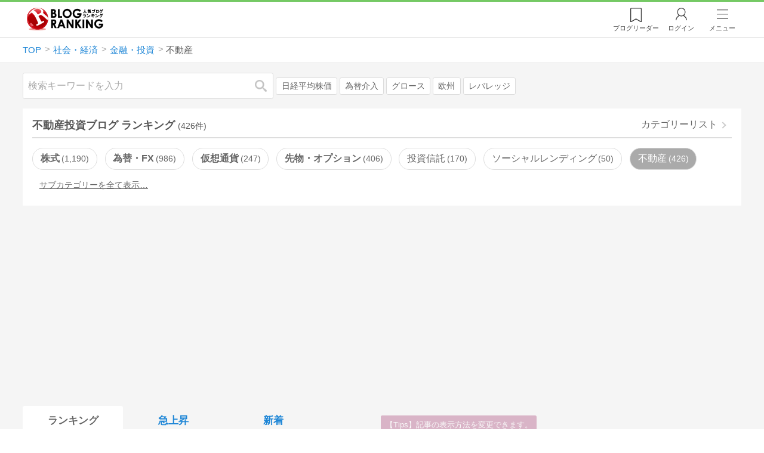

--- FILE ---
content_type: text/html; charset=utf-8
request_url: https://blog.with2.net/ranking/1538
body_size: 38295
content:
<!DOCTYPE html>
<html lang="ja" prefix="og: http://ogp.me/ns#">
<head>
<meta http-equiv="Content-type" content="text/html; charset=utf-8"/>
<meta name="viewport" content="width=device-width, initial-scale=1, minimum-scale=1, maximum-scale=5, user-scalable=yes">
<meta name="referrer" content="unsafe-url"/>
<meta name="description" content="不動産投資のブログをランキング形式で表示します。リアルタイムで更新中。人気のブログがすぐに見つかります。">
<meta property="og:locale" content="ja_JP">
<meta property="og:type" content="website">
<meta property="og:url" content="https://blog.with2.net/ranking/1538">
<meta property="og:title" content="不動産ブログ ランキング">
<meta property="og:description" content="数多くの不動産ブログが参加しているブログ総合サイト。いつでも最新のランキングを見ることができます。参加者も随時募集しています。">
<meta property="og:site_name" content="人気ブログランキング">
<meta property="og:image" content="https://blog.with2.net/img/4/1200x630_logo.png">
<meta property="og:image:width" content="1200">
<meta property="og:image:height" content="675">
<!-- Google tag (gtag.js) -->
<script async src="https://www.googletagmanager.com/gtag/js?id=G-QYYDN28S9K"></script>
<script>
  window.dataLayer = window.dataLayer || [];
  function gtag(){dataLayer.push(arguments);}
  gtag('js', new Date());

  gtag('config', 'G-QYYDN28S9K');
</script>
<link rel="stylesheet" type="text/css" href="/css/4/base.4.19.css" /><link rel="stylesheet" type="text/css" href="/css/4/page/ranking.4.02.css" /><link rel="stylesheet" type="text/css" href="/css/4/page/ranking/pc.4.17.css" /><link rel="stylesheet" type="text/css" href="//ajax.googleapis.com/ajax/libs/jqueryui/1.13.2/themes/base/jquery-ui.css" /><link rel="stylesheet" type="text/css" href="/css/icon/icon-sns.css" />
<script type="text/javascript" charset="UTF-8" src="/js/jquery.3.5.1.js"></script><script type="text/javascript" charset="UTF-8" src="/inc-file/js/679947" ></script><script type="text/javascript" src="/js/4/jquery.vote.4.00.js" ></script><script type="text/javascript" src="/js/4/jquery.tag.4.02.js" ></script><script type="text/javascript" src="/js/4/jquery.referrer-rank.4.01.js" ></script>


<title>不動産ランキング | 金融・投資ブログ - 人気ブログランキング</title>
<link rel="icon" href="/favicon.ico" type="image/vnd.microsoft.icon" />
<script>
jQuery(function($){

	// jQueryオブジェクトロード確認
	const INTERVAL = 100;
	$.checkPlugin = function(names, timeout) {
		let defer = new $.Deferred;
		setTimeout(function(){
			checkLoaded(defer, names, timeout);
		}, 0);
		return defer.promise();
	};

	function checkLoaded(defer, names, timeout, count) {
		let loaded = 0;
		if( ! count ) count = 0;
		for(let i = 0; i < names.length; i++){
			let name = names[i];
			if( $.fn[name] || $[name] ) loaded++;
		}
		if( loaded == names.length ){
			defer.resolve();
		}else if( timeout && count * INTERVAL > timeout ){
			defer.reject();
			console.error('[checkPlugin] timeout : ' + names.join(','));
		}else{
			setTimeout(function(){
				checkLoaded(defer, names, timeout, count+1);
			}, INTERVAL);
		}
	}


	// scroll for header
	let header = $('#svc-header');
	let header_h = header.height();
	$(window).on('scroll.header', function() {
		let top = $(window).scrollTop();
		if( top < header_h ){
			header.removeClass('move');
		}else{
			header.addClass('move');
		}
	});


	// unread
	let unread_widget = $('<div class="unread"></div>');
	let unread_timer = null;
	$('#svc-header .menu .reader').append(unread_widget);
	$.setUnread = function() {
		clearTimeout(unread_timer);
		let url = '/rest/bookmark2/unread';
		return $.ajax({
			type     : "POST",
			url      : url,
			data     : null,
			dataType : 'json',
			timeout  : 12000
		})
		.done(function(data){
			unread_show(data.response);
			unread_timer = setTimeout(function(){ $.setUnread(); }, 1000 * 90);
		})
		.fail(function(jqXHR, textStatus, errorThrown){
			let msg = '未読件数取得に失敗しました。';
			if( jqXHR.responseJSON && jqXHR.responseJSON.error ){
				msg = jqXHR.responseJSON.error.description;
			}
			if( ! msg && errorThrown ) msg = errorThrown;
			console.error(msg);
		});
	}
	function unread_show(count) {
		if( navigator.setAppBadge ) navigator.setAppBadge(count);
		if( count ){
			unread_widget.text(count);
			unread_widget.addClass('show');
		}else{
			unread_widget.removeClass('show');
		}
	}
	$.setUnread();

});
</script>
<script async src="https://pagead2.googlesyndication.com/pagead/js/adsbygoogle.js"
     crossorigin="anonymous"></script><script>
  (adsbygoogle = window.adsbygoogle || []).push({
    google_ad_client: "ca-pub-9745878946796737",
    enable_page_level_ads: true,
    overlays: {bottom: true}
  });
</script>
<script>

  // ----------------------------------------------------
  // APS initialize
  // ----------------------------------------------------
!function(a9,a,p,s,t,A,g){if(a[a9])return;function q(c,r){a[a9]._Q.push([c,r])}a[a9]={init:function(){q("i",arguments)},fetchBids:function(){q("f",arguments)},setDisplayBids:function(){},targetingKeys:function(){return[]},_Q:[]};A=p.createElement(s);A.async=!0;A.src=t;g=p.getElementsByTagName(s)[0];g.parentNode.insertBefore(A,g)}("apstag",window,document,"script","//c.amazon-adsystem.com/aax2/apstag.js");

  // initialize apstag and have apstag set bids on the googletag slots when they are returned to the page
  apstag.init({
    pubID: "3934",
    adServer: 'googletag'
  });

</script>
<script async type="text/javascript" src="/js/prebid10.10.0.js"></script>



<!-- Ad Manager -->
<script async="async" src="https://securepubads.g.doubleclick.net/tag/js/gpt.js"></script>
<script>
	window.googletag = window.googletag || {cmd: []};
</script>

<script>
  var gam_units = {};
  googletag.cmd.push(function() {
    gam_units["c4c83d4b"] = googletag.defineSlot("/9168897/BlogRanking//E1(ADS_OK)", [[336,280],[300,250],[320,180]], "div-gpt-ad-c4c83d4b-0").addService(googletag.pubads());
gam_units["bd0b7d0d"] = googletag.defineSlot("/9168897/BlogRanking//E2(ADS_OK)", [[336,280],[300,250],[320,180]], "div-gpt-ad-bd0b7d0d-0").addService(googletag.pubads());
gam_units["224bb536"] = googletag.defineSlot("/9168897/BlogRanking//SideW2(ADS_OK)", [[300,600]], "div-gpt-ad-224bb536-0").addService(googletag.pubads());

    googletag.pubads().setTargeting("AdSense",["OK"]);
googletag.pubads().setTargeting("cid",["1500","1530","1538"]);
googletag.pubads().setTargeting("tree",["small"]);
googletag.pubads().setTargeting("big_category",["1500"]);
googletag.pubads().setTargeting("test_AB",["B"]);
googletag.pubads().setTargeting("test_Ratio",["9"]);

    
    googletag.pubads().disableInitialLoad();

    googletag.pubads().enableSingleRequest();
    googletag.enableServices();
  });
</script>

<script>
jQuery(function($){

	// set all timeout
	var HW_DONE = false
	var HW_TIMER = setTimeout(function(){
		if( HW_DONE ) return;
		console.error('[ERROR: (DFP)HeaderWriter] Promise is timed out.');
		HeaderWriter_done();
	}, 5000);

	function HeaderWriter_done() {
		if( HW_DONE ){
			return;
		}
		HW_DONE = true;
		googletag.cmd.push(function() {
			googletag.pubads().refresh();
		});
	}

	$.when(HeaderWriter_func0(), HeaderWriter_func1())
	.done(function() {
		HeaderWriter_done();
	})
	.fail(function(e) {
		if( e ){
			console.error("[HeaderWriter Error!!] " + e);
		}else{
			console.log("[HeaderWriter Error!] rejeted Promise.");
		}
		HeaderWriter_done();
	});

/***
	if( typeof Promise == 'function' && Promise.all ){
		Promise.all([HeaderWriter_func0(), HeaderWriter_func1()])
		.then(function() { HeaderWriter_done() })
		.catch(function(e) {
			console.error(e);
			HeaderWriter_done();
		});
	}else{
		clearTimeout(HW_TIMER);
		console.log('[Warning: (DFP)HeaderWriter] not supported Promise.');
		HeaderWriter_done();
	}
***/

	function HeaderWriter_func0() {
	
  var DEFER = $.Deferred();
  var TIMER = setTimeout(function() {
	DEFER.reject("timeout of ApsInitialHeader");
    }, 3950);

  // request the bids for the four googletag slots
  apstag.fetchBids({
    slots: [{"slotID":"div-gpt-ad-c4c83d4b-0","slotName":"\/9168897\/BlogRanking\/\/E1(ADS_OK)","sizes":[[336,280],[300,250],[320,180]]},{"slotID":"div-gpt-ad-bd0b7d0d-0","slotName":"\/9168897\/BlogRanking\/\/E2(ADS_OK)","sizes":[[336,280],[300,250],[320,180]]},{"slotID":"div-gpt-ad-224bb536-0","slotName":"\/9168897\/BlogRanking\/\/SideW2(ADS_OK)","sizes":[[300,600]]}],
    timeout: 3900
  }, function(bids) {

    // clear timer
    clearTimeout(TIMER);

    // set apstag bids, then trigger the first request to DFP
    googletag.cmd.push(function() {
      apstag.setDisplayBids();
    });

    DEFER.resolve({
      type: 'aps',
      bids: bids || []
    });

  });

  return DEFER.promise();

}
function HeaderWriter_func1() {
	
	var PREBID_DEFER = $.Deferred();

	var PREBID_TIMEOUT = 3900;
	var FAILSAFE_TIMEOUT = 3950;
	var PREBID_TIMER = null;

	window.pbjs = window.pbjs || {};
	pbjs.que = pbjs.que || [];

	// 粒度
	var customConfigObject = {
		buckets: [
			{
				precision: 0,
				min: 0,
				max: 200,
				increment: 1
			},
			{
				precision: 0,
				min: 200,
				max: 300,
				increment: 5
			},
			{
				precision: 0,
				min: 300,
				max: 500,
				increment: 10
			},
			{
				precision: 0,
				min: 500,
				max: 2000,
				increment: 50
			}
		]
	};

	// Unitを定義
	var pbAdUnits = [{"code":"div-gpt-ad-c4c83d4b-0","mediaTypes":{"banner":{"sizes":[[336,280],[300,250],[320,180]]}},"bids":[{"bidder":"appnexus","params":{"placementId":19089942}},{"bidder":"logicad","params":{"tid":"Qkzq"}},{"bidder":"microad","params":{"spot":"300098b1d12a9607f9773f404ed36c5c"}},{"bidder":"openx","params":{"delDomain":"at-with-d.openx.net","unit":"541058387"}},{"bidder":"yieldone","params":{"placementId":"90322"}}]},{"code":"div-gpt-ad-bd0b7d0d-0","mediaTypes":{"banner":{"sizes":[[336,280],[300,250],[320,180]]}},"bids":[{"bidder":"appnexus","params":{"placementId":19089943}},{"bidder":"logicad","params":{"tid":"GpK2"}},{"bidder":"microad","params":{"spot":"4235009a8daf0a2d3e3e85bedaca9bfc"}},{"bidder":"openx","params":{"delDomain":"at-with-d.openx.net","unit":"541058388"}},{"bidder":"yieldone","params":{"placementId":"90323"}}]},{"code":"div-gpt-ad-224bb536-0","mediaTypes":{"banner":{"sizes":[[300,600]]}},"bids":[{"bidder":"appnexus","params":{"placementId":19089947}},{"bidder":"logicad","params":{"tid":"JgYj"}},{"bidder":"microad","params":{"spot":"36aac138adbf7ff303d5bd258ce8e8d0"}},{"bidder":"openx","params":{"delDomain":"at-with-d.openx.net","unit":"541058397"}},{"bidder":"yieldone","params":{"placementId":"90328"}}]}];

	// in case PBJS doesn't load
	PREBID_TIMER = setTimeout(function() {
		PREBID_DEFER.reject('[PrebidWriter] timed out.');
		try{
			let label = 'timeout';
			gtag('event', 'base', {
				event_category : 'prebid',
				event_label    : label
			});
		}catch(e){ console.log(e); }
	}, FAILSAFE_TIMEOUT);

	// request
	pbjs.que.push(function() {

		// units
		pbjs.addAdUnits(pbAdUnits);

		// config
		pbjs.setConfig({
			debug: false,
			priceGranularity: customConfigObject,
			currency: {
				adServerCurrency: 'JPY',
				conversionRateFile: 'https://currency.prebid.org/latest.json',
				bidderCurrencyDefault: {
					creteo: 'JPY'
				},
				defaultRates: {
					USD: {
						JPY: 110,
					}
				}
			},
			userSync: {
				userIds: [{
					name: "criteo"
				}]
			}
		});

		// net,gross
		pbjs.bidderSettings = {
			criteo: {
				//bidCpmAdjustment : (bidCpm) => bidCpm * 0.85,
			}
		};

		// request bidder
		pbjs.requestBids({
			bidsBackHandler: function(result) {
				pbInitAdserver(result);
			},
			timeout: PREBID_TIMEOUT
		});

	});

	function pbInitAdserver(result) {
		if (pbjs.initAdserverSet) retrun;
		pbjs.initAdserverSet = true;
		googletag.cmd.push(function() {
			pbjs.que.push(function() {
				pbjs.setTargetingForGPTAsync();
				clearTimeout(PREBID_TIMER);
				PREBID_DEFER.resolve({
					type: 'prebid',
					result: result || []
				});
			});
		});
	}

	return PREBID_DEFER.promise();

}


});
</script>
<style>
.jq-tips-desc {
	text-align:center;
}
</style>
<script>
jQuery(function($){

	let list = $('#ranking ul.rank');
	if( $('li', list).length > 2 ){
		$.checkPlugin(['followItem'], 200)
		.done(function(){
			viewTips();
			if( viewSettingTips() ){
				// show view setting tips
			}else if( viewModeTips() ){
				// show mode tips
			}
		});
	}

	function viewTips() {
		if( ! StorageUtility.useLocal() ) return;
		let sg = new StorageUtility('rank.pc.');
		let tipno = sg.getLocal('tipno');
		if( ! tipno ) tipno = 0;
		if( tipno <= 0 ){
			sg.setLocal('tipno', tipno + 1);
			$('.follow-btn',list).tips({
				text: '【TIPS】気になるブログをフォロー。\n登録は不要！すぐ使えます。',
				position : {
					my: 'center bottom-3',
					at: 'center top'
				},
				arrow : 'bottom'
			});
		}
	}

	function viewSettingTips() {
		let vsWidget = $('.view-set-buttons');
		if( ! StorageUtility.useLocal() ) return false;
		let sg = new StorageUtility('rank.sp.');
		let tipno = sg.getLocal('view-setting-tips');
		if( ! tipno ) tipno = 0;
		if( tipno > 0 ) return false;
		sg.setLocal('view-setting-tips', 1);

		vsWidget.tips({
			text:'【Tips】記事の表示方法を変更できます。',
			position : {
				my: 'center bottom-3',
				at: 'center top'
			},
			arrow : 'bottom',
			timeout:15
		});

		return true;
	}

	function viewModeTips() {
		let vsWidget = $('.header-tab ul li:nth-child(2)');
		if( ! StorageUtility.useLocal() ) return false;
		let sg = new StorageUtility('rank.sp.');
		let tipno = sg.getLocal('view-setting-tips');
		if( ! tipno ) tipno = 0;
		if( tipno != 1 ) return false;
		sg.setLocal('view-setting-tips', 2);

		vsWidget.tips({
			size: 85,
			text:'【Tips】人気記事・最新記事を確認！',
			position : {
				my: 'center bottom',
				at: 'center top-3'
			},
			arrow : 'bottom',
			timeout:15
		});

		return true;
	}

});
</script>

</head><body class="">



<header id="svc-header">
<div class="wrapper">
	<div class="logo "><a href="/" title="人気ブログランキング">人気ブログランキング</a></div>
	<nav>
		<div class="menu">
			<a href="/reader" class="reader" class="reader"><span class="nosp">ブログ</span>リーダー</a>
			
			<a href="/login" class="my">ログイン</a>
<a href="#menu" class="select">メニュー</a>
<section id="header-menu">
	<div class="menu-title">メニュー</div>
<div class="profile">
	<a class="join" href="/join">ランキングに参加</a>
	<a href="/my">ログイン</a>
</div>
<form class="search" action="/search" method="get">
	<input type="hidden" name="enc" value="utf-8">
	<input type="search" name="q" placeholder="検索キーワードを入力">
	<button type="submit">検索</button>
</form>
<ul class="menu-list">
		<li class=" "><a href="/join">新規登録</a></li>	<li class=" "><a href="/login">ログイン</a></li>	<li class=" "><a href="/reader">ブログリーダー</a></li>	<li class=" "><a href="/category">カテゴリ一覧</a></li>	<li class=" "><a href="/trends">話題のキーワード</a></li>	<li class=" "><a href="/votes">投票・アンケート</a></li>	<li class=" "><a href="/history/item">最近見た記事の履歴</a></li>	<li class=" "><a href="/history/review">読んだ記事の履歴</a></li>	<li class=" "><a href="/help">ヘルプ</a></li>	<li class=" "><a href="/">TOPページ</a></li>
</ul><div class="menu-title">関連サービス</div>
<ul class="menu-list">
		<li class=" "><a href="https://blogcircle.jp">ブログサークル</a></li><li class="none"></li>
</ul>
	<a class="close">メニューを閉じる</a>
	<div class="closer"></div>
</section>
<script>
jQuery(function($){

	var MENU = $('#header-menu');
	var TIMER = null;
	var HISTORY_CACHE = true;

	$('header .menu .select, #header-menu').on('mouseenter', function(){
		clearTimeout(TIMER);
	})
	.on('mouseleave', function(){
		clearTimeout(TIMER);
		if( $(window).width() > 600 ){
			TIMER = setTimeout(closeMenu, 1500);
		}
	});
	$('header .menu .select').on('click', function(){
		clearTimeout(TIMER);
		if( MENU.is(':visible') ){
			closeMenu();
		}else{
			openMenu();
		}
		return false;
	});

	// click event
	$('#header-menu').on('click', 'a', function(e){
		try{
			let e = $(this);
			let ttl = e.text();
			let href = e.attr('href');

			let li = e.closest('li');
			let ul = li.closest('.menu-list');
			if( ul.length == 0 ) return;
			let idx_ul = ul.prevAll('ul').length;
			let idx_li = li.prevAll('li').length;

			let labels = ['UL:' + idx_ul, 'LI:' + idx_li, ttl, href];
			let label = labels.join(', ');
			gtag('event', 'menu-click', {
				event_category : 'header-menu',
				event_label    : label,
				transport_type : 'beacon'
			});
		}catch(e){ console.log(e); }
	});

	$('bodydummy').on('touchstart.header-menu', function(e){
		if( ! MENU.is(':visible') ) return true;
		var y = 0;
		if( e.originalEvent.touches ){
			y = e.originalEvent.touches[0].pageY;
		}else{
			y = e.pageY;
		}
		if( y > MENU.offset().top + MENU.height() + 150 ){
			clearTimeout(TIMER);
			closeMenu();
		}
		return true;
	});

	$('#header-menu .close, #header-menu .closer').on('click', function(){
		clearTimeout(TIMER);
		closeMenu();
	});

	function openMenu() {
		if( MENU.is(':hidden') ){
			if( $('.history', MENU).length == 0 || ! HISTORY_CACHE ){
				setHistory();
				HISTORY_CACHE = true;
			}
		}
		$('body').addClass('header-menu-open');
		MENU.trigger('menuopen', []);
		MENU.slideDown(300);

		// analytics event
		try{
			let label = '';
			gtag('event', 'menu-open', {
				event_category : 'ranking',
				event_label    : label
			});
		}catch(e){ console.log(e); }
	}

	function closeMenu() {
		MENU.slideUp(300);
		$('body').removeClass('header-menu-open');
	}

	// history
	$('body').on('click', 'a', function(e) {
		if( $(e.target).closest('#svc-header').length == 0 ) HISTORY_CACHE = false;
	});

	function setHistory() {
		let win = $('\
<style>\
#header-menu .history {\
	--bd-line: 1px solid #ddd;\
	border:var(--bd-line);\
	border-width:0 1px;\
	background-color:white;\
\
	a.history-item {\
		display:block;\
		text-align:center;\
		padding:1.2em .8em;\
		color:#666;\
		border-top:var(--bd-line);\
		&::after {\
			display:inline-block;\
			content:">";\
			margin-left:.3em;\
			transform:scaleX(.6) scaleY(1.3);\
			color:#999;\
		}\
	}\
}\
#header-menu .history .menu-title {\
	position:relative;\
}\
#header-menu .history .menu-title .clear {\
	display:inline-block;\
	cursor:pointer;\
	position:absolute;\
	background-color:white;\
	border-radius:.2em;\
	border:1px solid #aaa;\
	vertical-align:middle;\
	padding:0 .5em;\
	line-height:1.8;\
	top:22%;\
	right:.5em;\
	color:#666;\
	text-decoration:none;\
}\
#header-menu .history ul {\
	display:block;\
}\
#header-menu .history ul li {\
	flex:none;\
	width:auto;\
}\
#header-menu .history ul li > * {\
	display:unset;\
	padding:unset;\
}\
#header-menu .history ul li .jq-history-blog {\
	display:flex;\
	padding:.5em;\
}\
#header-menu .history .jq-history-none,\
#header-menu .history .jq-history-loader {\
	padding:1.2em .5em;\
}\
#header-menu .history .jq-history-next {\
	background-color:inherit;\
	color:steelblue;\
	margin:0;\
	border-width:0 1px;\
	border-radius:0;\
	width:100%;\
	max-width:unset;\
}\
#header-menu .history ul li {\
	border:none;\
}\
#header-menu .history ul li:not(:last-child) {\
	border-bottom:var(--bd-line);\
}\
#header-menu .history .jq-history-ttl {\
	color:#666;\
}\
#header-menu .history .follow .jq-follow-btn {\
	margin:0 .5em;\
	font-size:.95em;\
}\
</style>\
<div class="history">\
	<div class="menu-title">閲覧ブログ<a class="clear">消去</a></div>\
	<div class="history-widget"></div>\
	<a class="history-item" href="/history/item">最近見た記事の履歴</a>\
</div>\
');
		let widget = $('.history-widget', win);
		let next = $('.history', MENU).next();
		if( next.length == 0 ) next = $('.close', MENU);
		$('.history', MENU).remove();
		widget.empty().history({
			cache : HISTORY_CACHE
		});
		next.before(win);
	}

	$('#header-menu').on('click', '.history .menu-title .clear', function(){
		let widget = $('.history .history-widget');
		widget.history('clear');
	});

});
</script>
		</div>
	</nav>
</div>
</header>

<!-- breadcrumbs -->
<div class="breadcrumbs">
<div class="wrapper">
	<ul><li><a href="/" title="TOP" itemprop="url" class="block "><span>TOP</span></a></li><li><a href="/ranking/1500" title="社会・経済" itemprop="url" class="block "><span>社会・経済</span></a></li><li><a href="/ranking/1530" title="金融・投資" itemprop="url" class="block "><span>金融・投資</span></a></li><li><div class="block "><span title="不動産">不動産</span></div></li></ul><!-- schema json -->
<script type="application/ld+json">
{"@context":"https:\/\/schema.org","@type":"BreadcrumbList","itemListElement":[{"@type":"ListItem","position":1,"name":"TOP","item":"https:\/\/blog.with2.net\/"},{"@type":"ListItem","position":2,"name":"\u793e\u4f1a\u30fb\u7d4c\u6e08","item":"https:\/\/blog.with2.net\/ranking\/1500"},{"@type":"ListItem","position":3,"name":"\u91d1\u878d\u30fb\u6295\u8cc7","item":"https:\/\/blog.with2.net\/ranking\/1530"},{"@type":"ListItem","position":4,"name":"\u4e0d\u52d5\u7523","item":"https:\/\/blog.with2.net\/ranking\/1538"}]}
</script>

</div>
</div>

<!-- #main -->
<main>

<!-- wrapper -->
<div class="wrapper">

<!-- mode wrapper -->
<div class="mode-wrapper mode-ranking">

<style>
#thumb .jq-follow-items-widget {
}
#thumb .jq-follow-items-widget.jq-follow-ttl-image .jq-follow-list {
	grid-template-columns:repeat(4,1fr);
	gap:.2em;
}
#thumb .jq-follow-items-widget.jq-follow-ttl-image .jq-follow-list > li {
	border:none;
	min-width:auto;
}
#thumb .jq-follow-items-widget.jq-follow-ttl-image .jq-follow-link {
	margin:1px;
}
#thumb .jq-follow-items-widget.jq-follow-ttl-image .jq-follow-image {
	background-size:136%;
	border-radius:.2em;
}
#thumb .jq-follow-items-widget.jq-follow-ttl-image .jq-follow-image::before {
	padding-top:100%;
}
#thumb .jq-follow-items-widget .jq-follow-next {
	font-size:.9em;
}
#thumb .jq-follow-items-widget .jq-follow-load {
	margin-top:.5em;
}
</style>

<div class="rank-header">
	<section class="search">
	<form action="/search" method="get">
		<input type="search" name="q" placeholder="検索キーワードを入力">
		<button type="submit" title="検索">検索</button>
	</form>
	<div class="trend">
		<a href="/trends/1500/%E6%97%A5%E7%B5%8C%E5%B9%B3%E5%9D%87%E6%A0%AA%E4%BE%A1" title="話題:日経平均株価">日経平均株価</a>
<a href="/trends/1500/%E7%82%BA%E6%9B%BF%E4%BB%8B%E5%85%A5" title="話題:為替介入">為替介入</a>
<a href="/trends/1500/%E3%82%B0%E3%83%AD%E3%83%BC%E3%82%B9" title="話題:グロース">グロース</a>
<a href="/trends/1500/%E6%AC%A7%E5%B7%9E" title="話題:欧州">欧州</a>
<a href="/trends/1500/%E3%83%AC%E3%83%90%E3%83%AC%E3%83%83%E3%82%B8" title="話題:レバレッジ">レバレッジ</a>

	</div>
</section>

</div>

<section class="category-menu no1 hide">
	<header>
		<h1>不動産投資ブログ ランキング<span class="count">(426件)</span></h1>
		<a class="sub" href="/category/1530">カテゴリーリスト</a>
	</header>
	<ul>
		<li class=" parent ">
	<a href="/ranking/1531">株式<span class="count">1,190</span></a>
</li>
<li class=" parent ">
	<a href="/ranking/1532">為替・FX<span class="count">986</span></a>
</li>
<li class=" parent ">
	<a href="/ranking/1068">仮想通貨<span class="count">247</span></a>
</li>
<li class=" parent ">
	<a href="/ranking/1533">先物・オプション<span class="count">406</span></a>
</li>
<li class="  ">
	<a href="/ranking/2009">投資信託<span class="count">170</span></a>
</li>
<li class="  ">
	<a href="/ranking/5354">ソーシャルレンディング<span class="count">50</span></a>
</li>
<li class="now  ">
	<a href="/ranking/1538">不動産<span class="count">426</span></a>
</li>
<li class="  hide">
	<a href="/ranking/2086">債券<span class="count">20</span></a>
</li>
<li class="  hide">
	<a href="/ranking/5367">積立投資<span class="count">118</span></a>
</li>
<li class="  hide">
	<a href="/ranking/5588">不動産クラウドファンディング<span class="count">2</span></a>
</li>
<li class="  hide">
	<a href="/ranking/1537">銀行<span class="count">74</span></a>
</li>
<li class="  hide">
	<a href="/ranking/1534">ファイナンシャルプランニング<span class="count">210</span></a>
</li>
<li class="  hide">
	<a href="/ranking/1539">全般<span class="count">423</span></a>
</li>
<li class="hide rel">関連カテゴリー</li><li class=" parent hide rel-item">
	<a href="/ranking/1560">ビジネス・業界<span class="count">496</span></a>
</li>
<li class="  hide rel-item">
	<a href="/ranking/1524">保険<span class="count">150</span></a>
</li>
<li class=" parent hide rel-item">
	<a href="/ranking/1525">経理・会計・税金<span class="count">211</span></a>
</li>
<li class="  hide rel-item">
	<a href="/ranking/1535">マーケティング・経営<span class="count">531</span></a>
</li>
<li class=" parent hide rel-item">
	<a href="/ranking/1536">起業・独立<span class="count">525</span></a>
</li>
<li class="  hide rel-item">
	<a href="/ranking/1547">社長ブログ<span class="count">583</span></a>
</li>
<li class="  hide rel-item">
	<a href="/ranking/1365">リフォーム・建築<span class="count">527</span></a>
</li>
<li class="  hide rel-item">
	<a href="/ranking/1735">社会・経済ニュース<span class="count">440</span></a>
</li>

	</ul>
</section>

<script>
jQuery(function($){

	// サブカテゴリを表示するリンクを設定
	let ul = $('.category-menu.no1');
	let list = $('> ul', ul);
	let target = $('.hide', list).eq(0);
	let open = $('\
<li class="open">\
	<a href="#">サブカテゴリーを全て表示…</a>\
</li>\
');
	open.on('click', function() {
		ul.removeClass('hide');
		$('> li', list).slideDown();
		$(this).remove();
		return false;
	});

	if( ul.hasClass('hide') ){
		target.before(open);
	}

});
</script>


<div class="ads-a">
	<!-- PC3/A -->
<div style="min-height:280px;">
<ins class="adsbygoogle"
     style="display:block"
     data-ad-client="ca-pub-9745878946796737"
     data-ad-slot="4525040819"
     data-ad-format="auto"
     data-full-width-responsive="true"></ins>
<script>
     (adsbygoogle = window.adsbygoogle || []).push({});
</script>
</div>
</div>

<section id="ranking" class="">

	<article class="view-1">

		<style>
.header-tab ul li.new {
	position:relative;
	&:not(.now)::after {
		content:"new!";
		font-size:.8em;
		letter-spacing:-.03em;
		display:inline-block;
		position:absolute;
		right:calc(50% - 3.5em);
		transform:scale(.8,.9);
		top:-.15em;
		color:red;
	}
}
</style>
<div class="header-tab">
	<ul><li class="now ">
	<a href="/ranking/1538" title="ランキング">ランキング</a>
</li><li class=" ">
	<a href="/ranking/1538/popular" title="急上昇">急上昇</a>
</li><li class=" ">
	<a href="/ranking/1538/item" title="新着">新着</a>
</li></ul>
</div>

		<div class="rank-body">
			<div class="view-setting">
	<div class="view-set-buttons">
		<a class="view2 select" data-view="2">
			<svg class="icon" width="16" height="16" xmlns="http://www.w3.org/2000/svg" viewBox="0 0 240 240"><rect class="cls-1" y="140" width="100" height="100"/><rect class="cls-1" x="140" y="140" width="100" height="100"/><rect class="cls-1" width="100" height="100"/><rect class="cls-1" x="140" width="100" height="100"/></svg>
			<span>画像表示</span>
		</a>
		<a class="view1 " data-view="1">
			<svg class="icon" width="16" height="16" xmlns="http://www.w3.org/2000/svg" viewBox="0 0 340 340"><rect class="cls-1" y="297" width="212" height="43"/><rect class="cls-1" x="297" y="297" width="43" height="43"/><rect class="cls-1" y="198" width="340" height="42"/><rect class="cls-1" y="99" width="340" height="42"/><rect class="cls-1" width="42" height="42"/><rect class="cls-1" x="86" width="254" height="42"/></svg>
			<!svg class="icon" width="25" height="25" viewBox="0,0,90,90" xmlns="http://www.w3.org/2000/svg"><g id="Layer_1"><title>Layer 1</title><rect stroke-width="0" id="svg_2" height="10" width="10" y="10" x="10"/><rect stroke-width="0" id="svg_3" height="10" width="50" y="10" x="30"/><rect stroke-width="0" id="svg_4" height="10" width="70" y="30" x="10"/><rect stroke-width="0" id="svg_5" height="10" width="70" y="50" x="10"/><rect stroke-width="0" id="svg_6" height="10" width="50" y="70" x="10"/><rect stroke-width="0" id="svg_7" height="10" width="10" y="70" x="70"/></g></svg>
			<span>文字表示</span>
		</a>
	</div>
</div>
<script>
jQuery(function($){

	// ----------------------------------------------
	// 表示方法
	// ----------------------------------------------
	let viewSettingWidget = $('.view-set-buttons');
	let viewSettingButton = $('a', viewSettingWidget);
	let targetWidget = $('article');
	let localName = "rank-sp-view";
	let tipsData = {
		position : {
			my: 'center bottom-3',
			at: 'center top'
		},
		background:'rgb(124 151 179 / 90%)',
		timeout: 2,
		hideClose: true
	};
	viewSettingButton.on('click', function(e) {
		let target = $(this);
		let isDefault = target.data('default');
		let view = target.data('view');

		viewSettingButton.removeClass('select');
		target.addClass('select');
		target.data('default', false);

		targetWidget.removeClass('view-1 view-2');
		targetWidget.addClass('view-' + view);
		setView(view);

		if( ! isDefault ){
			viewSettingWidget.tips('close');
			let txt = $('span',target).text() + 'に切り替えました';
			viewSettingWidget.tips($.extend(true, tipsData, {text:txt}));

			try{
				let name = 'cid:';
				let label = 'view:' + view;
				gtag('event', name, {
					event_category : 'view-change',
					event_label    : label
				});
			}catch(e){ console.log(e); }

		}

		e.preventDefault();
		e.stopPropagation();
	});

	function setView(id) {
		if( 'localStorage' in window ){
			window.localStorage.setItem(localName, String(id));
		}
		$.checkPlugin(['dialog'])
		.done(function(){
			$.cookie(localName, id, {
				expires : 21,
				domain  : location.hostname,
				path    : '/'
			});
		});
	}

	function getView() {
		if( !('localStorage' in window) ) return;
		let val = window.localStorage.getItem(localName);
		return val;
	}

	// 現在の設定を取得
	let view = getView();
	if( ! view ) view = null;

	// default
	if( ! view ){
		// set default
		view = '2';
		setView(view);
	}

	// 初期表示セット
	viewSettingButton.filter('.view' + view)
	.data('default',true)
	.trigger('click', []);


});
</script>

			<ul class="rank">
	<li class="rank-item update rank1">
	<a name="1"></a>
	<a href="/out.php?id=2038607&url=https%3A%2F%2Fameblo.jp%2Ftai11-25%2F" target="_blank" class="link">
		<div class="rankno">
			<span>1</span>
			<img alt="1位のイメージ" src="/image/thumb/2038607/i" loading="eager">
		</div>
		<div class="site">
			<div class="title">クワガタ・カブト ドタバタ親子日記と不動産管理　令和編</div>
			<div class="msg">大阪を中心に不動産投資と管理を行っています。この10年以上は物件の購入ばかりで、管理物件と借り入れが激増。賃貸マンション・オフィス・店舗・倉庫など、約800の店子さん相手に毎日奮闘しています</div>
		</div>
	</a>

	<ul class="items " data-sid="2038607"><li>
	<a class="item" href="/out.php?id=2038607&url=https%3A%2F%2Fameblo.jp%2Ftai11-25%2Fentry-12954353930.html" target="_blank" data-id="20260124,3495" title="揉める見積もり、その発想はおかしいですよのお話">
		<div class="item-thumb"><img src="https://image.with2.net/image/blog-item/20260124/3495" loading="eager" alt="揉める見積もり、その発想はおかしいですよ…"></div>
		<div class="desc">
			<div class="title">揉める見積もり、その発想はおかしいですよのお話</div>
			<div class="time" timeview="1769198400">2026/01/24 05:00</div>
		</div>
	</a>
</li><li>
	<a class="item" href="/out.php?id=2038607&url=https%3A%2F%2Fameblo.jp%2Ftai11-25%2Fentry-12954271423.html" target="_blank" data-id="20260123,3853" title="嫁が運動はじめました、その効果はのお話">
		<div class="item-thumb"><img src="https://image.with2.net/image/blog-item/20260123/3853" loading="eager" alt="嫁が運動はじめました、その効果はのお話"></div>
		<div class="desc">
			<div class="title">嫁が運動はじめました、その効果はのお話</div>
			<div class="time" timeview="1769112000">2026/01/23 05:00</div>
		</div>
	</a>
</li><li>
	<a class="item" href="/out.php?id=2038607&url=https%3A%2F%2Fameblo.jp%2Ftai11-25%2Fentry-12954164387.html" target="_blank" data-id="20260122,3701" title="よく話題になります、分譲マンションはこれからどうなるかのお話">
		<div class="item-thumb"><img src="https://image.with2.net/image/blog-item/20260122/3701" loading="eager" alt="よく話題になります、分譲マンションはこれ…"></div>
		<div class="desc">
			<div class="title">よく話題になります、分譲マンションはこれからどうなるかのお話</div>
			<div class="time" timeview="1769025600">2026/01/22 05:00</div>
		</div>
	</a>
</li><li>
	<a class="item" href="/out.php?id=2038607&url=https%3A%2F%2Fameblo.jp%2Ftai11-25%2Fentry-12954064549.html" target="_blank" data-id="20260121,3685" title="検査のお願い、現場に出る理由のお話">
		<div class="item-thumb"><img src="https://image.with2.net/image/blog-item/20260121/3685" loading="eager" alt="検査のお願い、現場に出る理由のお話"></div>
		<div class="desc">
			<div class="title">検査のお願い、現場に出る理由のお話</div>
			<div class="time" timeview="1768939200">2026/01/21 05:00</div>
		</div>
	</a>
</li><li>
	<a class="item" href="/out.php?id=2038607&url=https%3A%2F%2Fameblo.jp%2Ftai11-25%2Fentry-12953948561.html" target="_blank" data-id="20260120,3573" title="自分へのご褒美を検討するつもりがのお話">
		<div class="item-thumb"><img src="https://image.with2.net/image/blog-item/20260120/3573" loading="eager" alt="自分へのご褒美を検討するつもりがのお話"></div>
		<div class="desc">
			<div class="title">自分へのご褒美を検討するつもりがのお話</div>
			<div class="time" timeview="1768852800">2026/01/20 05:00</div>
		</div>
	</a>
</li></ul>

	<div class="tags" data-sid="2038607"></div>

	<div class="footer">
		<a href="/blog/2038607" class="site" title="ブログ情報ページ">
			<div class="thumb">
				<img alt="ID:2038607" src="/image/thumb/2038607/i" loading="eager"/>
			</div>
			<div class="info">
				<div class="up">
					<span class="id">2038607</span>
					<span class="follower">121</span>
				</div>
				<ul class="point">
				<li>週間IN:<span>3160</span></li>
				<li>週間OUT:<span>11270</span></li>
				<li>月間IN:<span>12160</span></li>
				<li class="updown"><svg class="arrow" loading="lazy" viewBox="0 0 512 512" style="max-width:2em;max-height:2em;"><use href="#arrow-icon"/></svg></li>
				</ul>
			</div>
		</a>
		<div class="follow">
			<a class="follow-btn" href="/reader" data-id="2038607" title="フォロー">フォロー</a>
		</div>
	</div>
</li>
<li class="ads native">
<ins class="adsbygoogle"
     style="display:block"
     data-ad-client="ca-pub-9745878946796737"
     data-ad-slot="1769364310"
     data-ad-format="auto"
     data-full-width-responsive="true"></ins>
<script>
     (adsbygoogle = window.adsbygoogle || []).push({});
</script>
</li>
<li class="rank-item update rank2">
	<a name="2"></a>
	<a href="/out.php?id=163999&url=https%3A%2F%2Ftintaikanri.livedoor.biz%2F" target="_blank" class="link">
		<div class="rankno">
			<span>2</span>
			<img alt="2位のイメージ" src="/image/thumb/163999/i" loading="eager">
		</div>
		<div class="site">
			<div class="title">賃貸管理クレーム日記</div>
			<div class="msg">不動産管理会社クレーム担当者の日記です。賃貸管理だけでなく売買仲介、相続等の資産活用、セミナー講師、行政書士業務等々いろいろ経験中です。</div>
		</div>
	</a>

	<ul class="items " data-sid="163999"><li>
	<a class="item" href="/out.php?id=163999&url=https%3A%2F%2Ftintaikanri.livedoor.biz%2Farchives%2F51939757.html" target="_blank" data-id="20260124,8502" title="審査できない？">
		<div class="item-thumb"><img src="https://image.with2.net/image/blog-item/20260124/8502" loading="eager" alt="審査できない？"></div>
		<div class="desc">
			<div class="title">審査できない？</div>
			<div class="time" timeview="1769216737">2026/01/24 10:05</div>
		</div>
	</a>
</li><li>
	<a class="item" href="/out.php?id=163999&url=https%3A%2F%2Ftintaikanri.livedoor.biz%2Farchives%2F51939743.html" target="_blank" data-id="20260123,8765" title="８年前よりは・・・">
		<div class="item-thumb"><img src="https://image.with2.net/image/blog-item/20260123/8765" loading="eager" alt="８年前よりは・・・"></div>
		<div class="desc">
			<div class="title">８年前よりは・・・</div>
			<div class="time" timeview="1769129207">2026/01/23 09:46</div>
		</div>
	</a>
</li><li>
	<a class="item" href="/out.php?id=163999&url=https%3A%2F%2Ftintaikanri.livedoor.biz%2Farchives%2F51939728.html" target="_blank" data-id="20260122,8183" title="本物がいい・・・">
		<div class="item-thumb"><img src="https://image.with2.net/image/blog-item/20260122/8183" loading="eager" alt="本物がいい・・・"></div>
		<div class="desc">
			<div class="title">本物がいい・・・</div>
			<div class="time" timeview="1769041342">2026/01/22 09:22</div>
		</div>
	</a>
</li><li>
	<a class="item" href="/out.php?id=163999&url=https%3A%2F%2Ftintaikanri.livedoor.biz%2Farchives%2F51939714.html" target="_blank" data-id="20260121,7820" title="質素に暮らせる？">
		<div class="item-thumb"><img src="https://image.with2.net/image/blog-item/20260121/7820" loading="eager" alt="質素に暮らせる？"></div>
		<div class="desc">
			<div class="title">質素に暮らせる？</div>
			<div class="time" timeview="1768953985">2026/01/21 09:06</div>
		</div>
	</a>
</li><li>
	<a class="item" href="/out.php?id=163999&url=https%3A%2F%2Ftintaikanri.livedoor.biz%2Farchives%2F51939700.html" target="_blank" data-id="20260120,6843" title="悩みくらいあるでしょ・・・">
		<div class="item-thumb"><img src="https://image.with2.net/image/blog-item/20260120/6843" loading="eager" alt="悩みくらいあるでしょ・・・"></div>
		<div class="desc">
			<div class="title">悩みくらいあるでしょ・・・</div>
			<div class="time" timeview="1768866072">2026/01/20 08:41</div>
		</div>
	</a>
</li></ul>

	<div class="tags" data-sid="163999"></div>

	<div class="footer">
		<a href="/blog/163999" class="site" title="ブログ情報ページ">
			<div class="thumb">
				<img alt="ID:163999" src="/image/thumb/163999/i" loading="eager"/>
			</div>
			<div class="info">
				<div class="up">
					<span class="id">163999</span>
					<span class="follower">338</span>
				</div>
				<ul class="point">
				<li>週間IN:<span>2100</span></li>
				<li>週間OUT:<span>4060</span></li>
				<li>月間IN:<span>8274</span></li>
				<li class="updown"><svg class="arrow" loading="lazy" viewBox="0 0 512 512" style="max-width:2em;max-height:2em;"><use href="#arrow-icon"/></svg></li>
				</ul>
			</div>
		</a>
		<div class="follow">
			<a class="follow-btn" href="/reader" data-id="163999" title="フォロー">フォロー</a>
		</div>
	</div>
</li>
<li class="rank-item rank3">
	<a name="3"></a>
	<a href="/out.php?id=1947011&url=https%3A%2F%2Fameblo.jp%2Fliccart%2F" target="_blank" class="link">
		<div class="rankno">
			<span>3</span>
			<img alt="3位のイメージ" src="/image/thumb/1947011/i" loading="eager">
		</div>
		<div class="site">
			<div class="title">ジャンクの女王</div>
			<div class="msg">ジャンクな不動産とか自動車及び電気製品をDIYで治したり、壊したり、利益を貪ったりするブログ。</div>
		</div>
	</a>

	<ul class="items " data-sid="1947011"><li>
	<a class="item" href="/out.php?id=1947011&url=https%3A%2F%2Fameblo.jp%2Fliccart%2Fentry-12954133081.html" target="_blank" data-id="20260122,4851" title="「観桜食事会」とか新年会の報告とか">
		<div class="item-thumb"><img src="https://image.with2.net/image/blog-item/20260122/4851" loading="eager" alt="「観桜食事会」とか新年会の報告とか"></div>
		<div class="desc">
			<div class="title">「観桜食事会」とか新年会の報告とか</div>
			<div class="time" timeview="1769031000">2026/01/22 06:30</div>
		</div>
	</a>
</li><li>
	<a class="item" href="/out.php?id=1947011&url=https%3A%2F%2Fameblo.jp%2Fliccart%2Fentry-12953592588.html" target="_blank" data-id="20260118,4500" title="デパ地下の新店">
		<div class="item-thumb"><img src="https://image.with2.net/image/blog-item/20260118/4500" loading="eager" alt="デパ地下の新店"></div>
		<div class="desc">
			<div class="title">デパ地下の新店</div>
			<div class="time" timeview="1768685400">2026/01/18 06:30</div>
		</div>
	</a>
</li><li>
	<a class="item" href="/out.php?id=1947011&url=https%3A%2F%2Fameblo.jp%2Fliccart%2Fentry-12953287374.html" target="_blank" data-id="20260114,4329" title="失敗した美容整形？">
		<div class="item-thumb"><img src="https://image.with2.net/image/blog-item/20260114/4329" loading="eager" alt="失敗した美容整形？"></div>
		<div class="desc">
			<div class="title">失敗した美容整形？</div>
			<div class="time" timeview="1768339800">2026/01/14 06:30</div>
		</div>
	</a>
</li><li>
	<a class="item" href="/out.php?id=1947011&url=https%3A%2F%2Fameblo.jp%2Fliccart%2Fentry-12952933992.html" target="_blank" data-id="20260111,4492" title="祇園に熊本の珈琲店">
		<div class="item-thumb"><img src="https://image.with2.net/image/blog-item/20260111/4492" loading="eager" alt="祇園に熊本の珈琲店"></div>
		<div class="desc">
			<div class="title">祇園に熊本の珈琲店</div>
			<div class="time" timeview="1768080600">2026/01/11 06:30</div>
		</div>
	</a>
</li><li>
	<a class="item" href="/out.php?id=1947011&url=https%3A%2F%2Fameblo.jp%2Fliccart%2Fentry-12952523147.html" target="_blank" data-id="20260107,9176" title="2025年から2026年へ">
		<div class="item-thumb"><img src="https://image.with2.net/image/blog-item/20260107/9176" loading="eager" alt="2025年から2026年へ"></div>
		<div class="desc">
			<div class="title">2025年から2026年へ</div>
			<div class="time" timeview="1767735000">2026/01/07 06:30</div>
		</div>
	</a>
</li></ul>

	<div class="tags" data-sid="1947011"></div>

	<div class="footer">
		<a href="/blog/1947011" class="site" title="ブログ情報ページ">
			<div class="thumb">
				<img alt="ID:1947011" src="/image/thumb/1947011/i" loading="eager"/>
			</div>
			<div class="info">
				<div class="up">
					<span class="id">1947011</span>
					<span class="follower">57</span>
				</div>
				<ul class="point">
				<li>週間IN:<span>970</span></li>
				<li>週間OUT:<span>1670</span></li>
				<li>月間IN:<span>4090</span></li>
				<li class="updown"><svg class="arrow" loading="lazy" viewBox="0 0 512 512" style="max-width:2em;max-height:2em;"><use href="#arrow-icon"/></svg></li>
				</ul>
			</div>
		</a>
		<div class="follow">
			<a class="follow-btn" href="/reader" data-id="1947011" title="フォロー">フォロー</a>
		</div>
	</div>
</li>
<li class="rank-item update rank">
	<a name="4"></a>
	<a href="/out.php?id=1692863&url=http%3A%2F%2Fameblo.jp%2F1st-grade-certified%2F" target="_blank" class="link">
		<div class="rankno">
			<span>4</span>
			<img alt="4位のイメージ" src="/image/thumb/1692863/i" loading="eager">
		</div>
		<div class="site">
			<div class="title">1gc-FP 不動産投資初心者のためのブログ</div>
			<div class="msg">サラリーマン・自営業の初心者大家さんを応援しています。不動産投資には多くの落とし穴が待っています。だから、不動産投資を始める前には入念に勉強してからにして下さい。このブログを読んでいただけるとそれだけでも相当の投資力アップになります。</div>
		</div>
	</a>

	<ul class="items " data-sid="1692863"><li>
	<a class="item" href="/out.php?id=1692863&url=https%3A%2F%2Fameblo.jp%2F1st-grade-certified%2Fentry-12954470184.html" target="_blank" data-id="20260124,22743" title="なぜ、不動産小口化商品に騙される人が多いのか？それは「高利回り」！高利回り商品＝リスクも超高い！">
		<div class="item-thumb"><img src="https://image.with2.net/image/blog-item/20260124/22743" loading="eager" alt="なぜ、不動産小口化商品に騙される人が多い…"></div>
		<div class="desc">
			<div class="title">なぜ、不動産小口化商品に騙される人が多いのか？それは「高利回り」！高利回り商品＝リスクも超高い！</div>
			<div class="time" timeview="1769256000">2026/01/24 21:00</div>
		</div>
	</a>
</li><li>
	<a class="item" href="/out.php?id=1692863&url=https%3A%2F%2Fameblo.jp%2F1st-grade-certified%2Fentry-12954073649.html" target="_blank" data-id="20260124,7225" title="太陽光付き一棟アパマンは基本的には避けるべき！屋根のトラブルは厄介なので太陽光付きはNGです！">
		<div class="item-thumb"><img src="https://image.with2.net/image/blog-item/20260124/7225" loading="eager" alt="太陽光付き一棟アパマンは基本的には避ける…"></div>
		<div class="desc">
			<div class="title">太陽光付き一棟アパマンは基本的には避けるべき！屋根のトラブルは厄介なので太陽光付きはNGです！</div>
			<div class="time" timeview="1769212800">2026/01/24 09:00</div>
		</div>
	</a>
</li><li>
	<a class="item" href="/out.php?id=1692863&url=https%3A%2F%2Fameblo.jp%2F1st-grade-certified%2Fentry-12953599934.html" target="_blank" data-id="20260123,7753" title="埼玉エリアの築浅アパート投資のリーシング・チェック、年収1200万以上、自己資金５千万以上の方">
		<div class="item-thumb"><img src="https://image.with2.net/image/blog-item/20260123/7753" loading="eager" alt="埼玉エリアの築浅アパート投資のリーシング…"></div>
		<div class="desc">
			<div class="title">埼玉エリアの築浅アパート投資のリーシング・チェック、年収1200万以上、自己資金５千万以上の方</div>
			<div class="time" timeview="1769126400">2026/01/23 09:00</div>
		</div>
	</a>
</li><li>
	<a class="item" href="/out.php?id=1692863&url=https%3A%2F%2Fameblo.jp%2F1st-grade-certified%2Fentry-12954227650.html" target="_blank" data-id="20260122,24036" title="金融株式・不動産投資も詐欺的セミナーが殆どだが、意外に簡単に騙される！複数の本物投資家に確認を！">
		<div class="item-thumb"><img src="https://image.with2.net/image/blog-item/20260122/24036" loading="eager" alt="金融株式・不動産投資も詐欺的セミナーが殆…"></div>
		<div class="desc">
			<div class="title">金融株式・不動産投資も詐欺的セミナーが殆どだが、意外に簡単に騙される！複数の本物投資家に確認を！</div>
			<div class="time" timeview="1769083200">2026/01/22 21:00</div>
		</div>
	</a>
</li><li>
	<a class="item" href="/out.php?id=1692863&url=https%3A%2F%2Fameblo.jp%2F1st-grade-certified%2Fentry-12953761887.html" target="_blank" data-id="20260122,7673" title="投資家目線での土地勘が重要！エリア分析のアドバイザーがいないと超危険！東京23区でもダメな物件">
		<div class="item-thumb"><img src="https://image.with2.net/image/blog-item/20260122/7673" loading="eager" alt="投資家目線での土地勘が重要！エリア分析の…"></div>
		<div class="desc">
			<div class="title">投資家目線での土地勘が重要！エリア分析のアドバイザーがいないと超危険！東京23区でもダメな物件</div>
			<div class="time" timeview="1769040000">2026/01/22 09:00</div>
		</div>
	</a>
</li></ul>

	<div class="tags" data-sid="1692863"></div>

	<div class="footer">
		<a href="/blog/1692863" class="site" title="ブログ情報ページ">
			<div class="thumb">
				<img alt="ID:1692863" src="/image/thumb/1692863/i" loading="eager"/>
			</div>
			<div class="info">
				<div class="up">
					<span class="id">1692863</span>
					<span class="follower">55</span>
				</div>
				<ul class="point">
				<li>週間IN:<span>940</span></li>
				<li>週間OUT:<span>4030</span></li>
				<li>月間IN:<span>3720</span></li>
				<li class="updown"><svg class="arrow" loading="lazy" viewBox="0 0 512 512" style="max-width:2em;max-height:2em;"><use href="#arrow-icon"/></svg></li>
				</ul>
			</div>
		</a>
		<div class="follow">
			<a class="follow-btn" href="/reader" data-id="1692863" title="フォロー">フォロー</a>
		</div>
	</div>
</li>
<li class="rank-item update rank rankupdown rankup">
	<a name="5"></a>
	<a href="/out.php?id=718740&url=http%3A%2F%2Frealestatebusiness.seesaa.net%2F" target="_blank" class="link">
		<div class="rankno">
			<span>5</span>
			<img alt="5位のイメージ" src="/image/thumb/718740/i" loading="eager">
		</div>
		<div class="site">
			<div class="title">不動産投資 問わず語り</div>
			<div class="msg">サラリーマン大家の札幌・東京・仙台・富山での不動産投資日記。日々の運営や考えていることを誇張なしに赤裸々に綴ります。賃貸経営はそんなに甘くない！大家予備軍必見。</div>
		</div>
	</a>

	<ul class="items " data-sid="718740"><li>
	<a class="item" href="/out.php?id=718740&url=http%3A%2F%2Frealestatebusiness.seesaa.net%2Farticle%2F519808225.html" target="_blank" data-id="20260124,8287" title="札幌８棟目で３点ユニット１Ｒに退去予告あり。">
		<div class="item-thumb"><img src="https://image.with2.net/image/blog-item/20260124/8287" loading="eager" alt="札幌８棟目で３点ユニット１Ｒに退去予告あ…"></div>
		<div class="desc">
			<div class="title">札幌８棟目で３点ユニット１Ｒに退去予告あり。</div>
			<div class="time" timeview="1769216009">2026/01/24 09:53</div>
		</div>
	</a>
</li><li>
	<a class="item" href="/out.php?id=718740&url=http%3A%2F%2Frealestatebusiness.seesaa.net%2Farticle%2F519799772.html" target="_blank" data-id="20260123,5462" title="太陽光発電所の条例対応を無事に終わらせました。">
		<div class="item-thumb"><img src="https://image.with2.net/image/blog-item/20260123/5462" loading="eager" alt="太陽光発電所の条例対応を無事に終わらせま…"></div>
		<div class="desc">
			<div class="title">太陽光発電所の条例対応を無事に終わらせました。</div>
			<div class="time" timeview="1769119182">2026/01/23 06:59</div>
		</div>
	</a>
</li><li>
	<a class="item" href="/out.php?id=718740&url=http%3A%2F%2Frealestatebusiness.seesaa.net%2Farticle%2F519792490.html" target="_blank" data-id="20260122,7542" title="富山１棟目の空室の通電が大家負担なく自動化されるとのこと。">
		<div class="item-thumb"><img src="https://image.with2.net/image/blog-item/20260122/7542" loading="eager" alt="富山１棟目の空室の通電が大家負担なく自動…"></div>
		<div class="desc">
			<div class="title">富山１棟目の空室の通電が大家負担なく自動化されるとのこと。</div>
			<div class="time" timeview="1769039497">2026/01/22 08:51</div>
		</div>
	</a>
</li><li>
	<a class="item" href="/out.php?id=718740&url=http%3A%2F%2Frealestatebusiness.seesaa.net%2Farticle%2F519784530.html" target="_blank" data-id="20260121,6984" title="東京１７棟目の電気の契約が切り替わっていない問題で一苦労。">
		<div class="item-thumb"><img src="https://image.with2.net/image/blog-item/20260121/6984" loading="eager" alt="東京１７棟目の電気の契約が切り替わってい…"></div>
		<div class="desc">
			<div class="title">東京１７棟目の電気の契約が切り替わっていない問題で一苦労。</div>
			<div class="time" timeview="1768951323">2026/01/21 08:22</div>
		</div>
	</a>
</li><li>
	<a class="item" href="/out.php?id=718740&url=http%3A%2F%2Frealestatebusiness.seesaa.net%2Farticle%2F519777126.html" target="_blank" data-id="20260120,7168" title="新しいクレジットカードが届いたけど、各種手続きが大変でした。">
		<div class="item-thumb"><img src="https://image.with2.net/image/blog-item/20260120/7168" loading="eager" alt="新しいクレジットカードが届いたけど、各種…"></div>
		<div class="desc">
			<div class="title">新しいクレジットカードが届いたけど、各種手続きが大変でした。</div>
			<div class="time" timeview="1768866542">2026/01/20 08:49</div>
		</div>
	</a>
</li></ul>

	<div class="tags" data-sid="718740"></div>

	<div class="footer">
		<a href="/blog/718740" class="site" title="ブログ情報ページ">
			<div class="thumb">
				<img alt="ID:718740" src="/image/thumb/718740/i" loading="eager"/>
			</div>
			<div class="info">
				<div class="up">
					<span class="id">718740</span>
					<span class="follower">62</span>
				</div>
				<ul class="point">
				<li>週間IN:<span>710</span></li>
				<li>週間OUT:<span>1410</span></li>
				<li>月間IN:<span>3210</span></li>
				<li class="updown"><svg class="arrow" loading="lazy" viewBox="0 0 512 512" style="max-width:2em;max-height:2em;"><use href="#arrow-icon"/></svg></li>
				</ul>
			</div>
		</a>
		<div class="follow">
			<a class="follow-btn" href="/reader" data-id="718740" title="フォロー">フォロー</a>
		</div>
	</div>
</li>
<li>
<div class="list-thumb">
	<div class="title">
		<svg class="icon" xmlns="http://www.w3.org/2000/svg" viewBox="0 0 512 512" xml:space="preserve"><path class="st0" d="M78.01 78.01V512H512V78.01H78.01zm394.977 394.977H117.022V117.022h355.965v355.965z"/><path class="st0" d="M142.17 404.714h305.67c3.055 0 5.859-1.676 7.306-4.366 1.448-2.681 1.303-5.95-.381-8.494l-94.854-143.716c-3.84-5.82-10.346-9.316-17.324-9.316-6.971.015-13.476 3.519-17.308 9.355L258.46 349.863l-36.879-41.801c-4.281-4.845-10.574-7.427-17.019-6.962-6.452.457-12.319 3.901-15.861 9.301l-53.464 81.469c-1.676 2.552-1.813 5.805-.365 8.487 1.447 2.688 4.251 4.357 7.298 4.357zM220.065 269.4c23.228 0 42.053-18.824 42.053-42.052 0-23.228-18.825-42.052-42.053-42.052-23.228 0-42.06 18.824-42.06 42.052 0 23.228 18.832 42.052 42.06 42.052z"/><path class="st0" d="M433.99 39.013V0H0v433.99h39.013V39.013h355.965z" loading="lazy"/></svg>
		<h3>最新の記事画像</h3>
	</div>
	<div class="list-thumb-wrap">
		<div class="navi prev done"><svg version="1.1" id="_x32_" xmlns="http://www.w3.org/2000/svg" xmlns:xlink="http://www.w3.org/1999/xlink" x="0px" y="0px" viewBox="0 0 512 512" xml:space="preserve"><style type="text/css">.st0{fill:#4B4B4B;}</style><g><polygon class="st0" points="419.916,71.821 348.084,0 92.084,256.005 348.084,512 419.916,440.178 235.742,256.005 " style="fill: rgb(75, 75, 75);"></polygon></g></svg></div>
		<div id="list-thumb"></div>
		<div class="navi next"><svg version="1.1" id="_x32_" xmlns="http://www.w3.org/2000/svg" xmlns:xlink="http://www.w3.org/1999/xlink" x="0px" y="0px" viewBox="0 0 512 512" xml:space="preserve"><style type="text/css">.st0{fill:#4B4B4B;}</style><g><polygon class="st0" points="163.916,0 92.084,71.822 276.258,255.996 92.084,440.178 163.916,512 419.916,255.996 " style="fill: rgb(75, 75, 75);"></polygon></g></svg></div>
	</div>
</div>
</li>
<script>
jQuery(function($){

	// 新着画像一覧
	let PAGESIZE = 50;
	$(window).on('scroll.t-list', function(){
		$(this).off('.t-list');
		$.checkPlugin(['followItem'])
		.done(function() {
			show();
		});
	});

	// scroll
	let scrPrev = $('.list-thumb .navi.prev');
	let scrNext = $('.list-thumb .navi.next');
	$('.list-thumb .navi').on('click', function(){
		let isPrev = $(this).hasClass('prev');
		let list = $('#list-thumb .jq-follow-list');
		let left = list.data('left');
		let maxLeft = list.get(0).scrollWidth - list.width() + 2;
		let isDone = false;
		let per = 83;
		if( ! left ) left = 0;
		if( isPrev ){
			left -= Math.floor(list.outerWidth() * (per / 100));
			if( left <= 0 ){
				left = 0;
				isDone = true;
			}
		}else{
			left += Math.floor(list.outerWidth() * (per / 100));
			if( left >= maxLeft ){
				left = maxLeft;
				isDone = true;
			}
		}
		list.css('left', '-' + left + 'px');
		list.data('left', left);
		if( isDone ){
			$(this).addClass('done');
		}else{
			$(this).removeClass('done');
		}
		if( isPrev ){
			scrNext.removeClass('done');
		}else{
			scrPrev.removeClass('done');
		}
	});

	function show() {
		let thumb_win = $('#list-thumb');
		thumb_win.on('followitemload', function(e, opt, data) {
			thumb_win.find('a[href="/"]').remove();
			if( data.response.length == 0 ){
				$(this).closest('li').hide();
			}
			if( data.response.length >= PAGESIZE ){
				showNext(opt);
			}
			if( opt.obj.list.children('li:not(.jq-follow-no-item)').length == 0 ){
				$('.list-thumb').hide();
			}
		});
		if( thumb_win.is(':visible') ){
			thumb_win.followItem({
				view     : 3,
				noHeader : true,
				noSite   : true,
				noError  : true,
				more     : false,
				size     : PAGESIZE,
				category : false,
				noItemMsg : '記事が見つかりません。',
				noCheck  : true,
				newBalloon : false,
				footerNew : false,
				params   : {
					nb_cid        : 1538,
					nb_with_img   : 0,
					nb_sid_count  : 3,
					nb_limit_time : 86400 * 100,
				}
			});
		}

		thumb_win.on('click', '.jq-follow-link', function() {
			try{
				let target = $(this).closest('li');
				let label = target.index();
				gtag('event', 'thumb-click', {
					event_category : 'pc-rank',
					event_label    : label
				});
			}catch(e){ console.log(e); }
		});
	}

	function showNext(opt) {

		let next = $('\
<li class="next">\
	<a href="/ranking/1538/item">全て表示</a>\
</li>\
');
		$('.next', opt.obj.list).remove();
		opt.obj.list.append(next);

	}

});
</script>
<li class="rank-item rank rankupdown rankdown">
	<a name="6"></a>
	<a href="/out.php?id=776083&url=http%3A%2F%2Fsaitamaswallows.seesaa.net%2F" target="_blank" class="link">
		<div class="rankno">
			<span>6</span>
			<img alt="6位のイメージ" src="/image/thumb/776083/i" loading="lazy">
		</div>
		<div class="site">
			<div class="title">埼玉swallows地方と首都圏への投資</div>
			<div class="msg">石川県と埼玉県と北海道でアパート、マンション、戸建、コインランドリーを運営しています。遠隔地の物件が多いですがそこは遠隔地ならではの楽しみもあります。人生も不動産もエンジョイしながら頑張っています！</div>
		</div>
	</a>

	<ul class="items " data-sid="776083"><li>
	<a class="item" href="/out.php?id=776083&url=http%3A%2F%2Fsaitamaswallows.seesaa.net%2Farticle%2F519791980.html" target="_blank" data-id="20260122,5947" title="リフォーム代金の支払いは施工完了後！">
		<div class="item-thumb"><img src="https://image.with2.net/image/blog-item/20260122/5947" loading="lazy" alt="リフォーム代金の支払いは施工完了後！"></div>
		<div class="desc">
			<div class="title">リフォーム代金の支払いは施工完了後！</div>
			<div class="time" timeview="1769033658">2026/01/22 07:14</div>
		</div>
	</a>
</li><li>
	<a class="item" href="/out.php?id=776083&url=http%3A%2F%2Fsaitamaswallows.seesaa.net%2Farticle%2F519783933.html" target="_blank" data-id="20260121,4741" title="地面師事件怖いですね、、、">
		<div class="item-thumb"><img src="https://image.with2.net/image/blog-item/20260121/4741" loading="lazy" alt="地面師事件怖いですね、、、"></div>
		<div class="desc">
			<div class="title">地面師事件怖いですね、、、</div>
			<div class="time" timeview="1768942641">2026/01/21 05:57</div>
		</div>
	</a>
</li><li>
	<a class="item" href="/out.php?id=776083&url=http%3A%2F%2Fsaitamaswallows.seesaa.net%2Farticle%2F519776220.html" target="_blank" data-id="20260120,3921" title="新築用の土地が増えてます！">
		<div class="item-thumb"><img src="https://image.with2.net/image/blog-item/20260120/3921" loading="lazy" alt="新築用の土地が増えてます！"></div>
		<div class="desc">
			<div class="title">新築用の土地が増えてます！</div>
			<div class="time" timeview="1768854182">2026/01/20 05:23</div>
		</div>
	</a>
</li><li>
	<a class="item" href="/out.php?id=776083&url=http%3A%2F%2Fsaitamaswallows.seesaa.net%2Farticle%2F519764281.html" target="_blank" data-id="20260119,2238" title="空室４→１、スケベ家賃で繁忙期勝負！！">
		<div class="item-thumb"><img src="https://image.with2.net/image/blog-item/20260119/2238" loading="lazy" alt="空室４→１、スケベ家賃で繁忙期勝負！！"></div>
		<div class="desc">
			<div class="title">空室４→１、スケベ家賃で繁忙期勝負！！</div>
			<div class="time" timeview="1768758663">2026/01/19 02:51</div>
		</div>
	</a>
</li><li>
	<a class="item" href="/out.php?id=776083&url=http%3A%2F%2Fsaitamaswallows.seesaa.net%2Farticle%2F519740481.html" target="_blank" data-id="20260116,1847" title="「死んでもいい」40歳男が執行官＆保証社員を刺殺！大家ビジネスの命懸け現場">
		<div class="item-thumb"><img src="https://image.with2.net/image/blog-item/20260116/1847" loading="lazy" alt="「死んでもいい」40歳男が執行官＆保証社…"></div>
		<div class="desc">
			<div class="title">「死んでもいい」40歳男が執行官＆保証社員を刺殺！大家ビジネスの命懸け現場</div>
			<div class="time" timeview="1768495542">2026/01/16 01:45</div>
		</div>
	</a>
</li></ul>

	<div class="tags" data-sid="776083"></div>

	<div class="footer">
		<a href="/blog/776083" class="site" title="ブログ情報ページ">
			<div class="thumb">
				<img alt="ID:776083" src="/image/thumb/776083/i" loading="lazy"/>
			</div>
			<div class="info">
				<div class="up">
					<span class="id">776083</span>
					<span class="follower">271</span>
				</div>
				<ul class="point">
				<li>週間IN:<span>680</span></li>
				<li>週間OUT:<span>2570</span></li>
				<li>月間IN:<span>3590</span></li>
				<li class="updown"><svg class="arrow" loading="lazy" viewBox="0 0 512 512" style="max-width:2em;max-height:2em;"><use href="#arrow-icon"/></svg></li>
				</ul>
			</div>
		</a>
		<div class="follow">
			<a class="follow-btn" href="/reader" data-id="776083" title="フォロー">フォロー</a>
		</div>
	</div>
</li>
<li class="ads native">
<ins class="adsbygoogle"
     style="display:block"
     data-ad-client="ca-pub-9745878946796737"
     data-ad-slot="4567752191"
     data-ad-format="auto"
     data-full-width-responsive="true"></ins>
<script>
     (adsbygoogle = window.adsbygoogle || []).push({});
</script>
</li>
<li class="rank-item update rank">
	<a name="7"></a>
	<a href="/out.php?id=2115117&url=http%3A%2F%2Fmeguru1.blog.fc2.com%2F" target="_blank" class="link">
		<div class="rankno">
			<span>7</span>
			<img alt="7位のイメージ" src="/image/thumb/2115117/i" loading="lazy">
		</div>
		<div class="site">
			<div class="title">あなたの不動産、本当に売る必要あるんですか？</div>
			<div class="msg">奥さんと猫とビールをこよなく愛す不動産屋さんの徒然なる話　開業して早１１年、平日は毎日欠かさず更新☆プロフィール写真の廃墟ｗｗｗで、地味に仕事しております( ´艸｀)</div>
		</div>
	</a>

	<ul class="items " data-sid="2115117"><li>
	<a class="item" href="/out.php?id=2115117&url=http%3A%2F%2Fmeguru1.blog.fc2.com%2Fblog-entry-2920.html" target="_blank" data-id="20260124,8404" title="メンサの話、続きｗ">
		<div class="item-thumb"><img src="https://image.with2.net/image/blog-item/20260124/8404" loading="lazy" alt="メンサの話、続きｗ"></div>
		<div class="desc">
			<div class="title">メンサの話、続きｗ</div>
			<div class="time" timeview="1769216400">2026/01/24 10:00</div>
		</div>
	</a>
</li><li>
	<a class="item" href="/out.php?id=2115117&url=http%3A%2F%2Fmeguru1.blog.fc2.com%2Fblog-entry-2919.html" target="_blank" data-id="20260123,8915" title="と、友達がメンサの会員になったですとΣ(･ω･ﾉ)ﾉ ﾄﾞﾋｬｰ！">
		<div class="item-thumb"><img src="https://image.with2.net/image/blog-item/20260123/8915" loading="lazy" alt="と、友達がメンサの会員になったですとΣ(…"></div>
		<div class="desc">
			<div class="title">と、友達がメンサの会員になったですとΣ(･ω･ﾉ)ﾉ ﾄﾞﾋｬｰ！</div>
			<div class="time" timeview="1769130000">2026/01/23 10:00</div>
		</div>
	</a>
</li><li>
	<a class="item" href="/out.php?id=2115117&url=http%3A%2F%2Fmeguru1.blog.fc2.com%2Fblog-entry-2918.html" target="_blank" data-id="20260122,8933" title="足指スペーサーの話ｗ">
		<div class="item-thumb"><img src="https://image.with2.net/image/blog-item/20260122/8933" loading="lazy" alt="足指スペーサーの話ｗ"></div>
		<div class="desc">
			<div class="title">足指スペーサーの話ｗ</div>
			<div class="time" timeview="1769043600">2026/01/22 10:00</div>
		</div>
	</a>
</li><li>
	<a class="item" href="/out.php?id=2115117&url=http%3A%2F%2Fmeguru1.blog.fc2.com%2Fblog-entry-2917.html" target="_blank" data-id="20260121,8873" title="人生の決定権を他人にゆだねないということ。_2">
		<div class="item-thumb"><img src="https://image.with2.net/image/blog-item/20260121/8873" loading="lazy" alt="人生の決定権を他人にゆだねないということ…"></div>
		<div class="desc">
			<div class="title">人生の決定権を他人にゆだねないということ。_2</div>
			<div class="time" timeview="1768957200">2026/01/21 10:00</div>
		</div>
	</a>
</li><li>
	<a class="item" href="/out.php?id=2115117&url=http%3A%2F%2Fmeguru1.blog.fc2.com%2Fblog-entry-2916.html" target="_blank" data-id="20260120,8500" title="仔猫’Ｓ、うちに来て３６週が経過♪">
		<div class="item-thumb"><img src="https://image.with2.net/image/blog-item/20260120/8500" loading="lazy" alt="仔猫’Ｓ、うちに来て３６週が経過♪"></div>
		<div class="desc">
			<div class="title">仔猫’Ｓ、うちに来て３６週が経過♪</div>
			<div class="time" timeview="1768870800">2026/01/20 10:00</div>
		</div>
	</a>
</li></ul>

	<div class="tags" data-sid="2115117"></div>

	<div class="footer">
		<a href="/blog/2115117" class="site" title="ブログ情報ページ">
			<div class="thumb">
				<img alt="ID:2115117" src="/image/thumb/2115117/i" loading="lazy"/>
			</div>
			<div class="info">
				<div class="up">
					<span class="id">2115117</span>
					<span class="follower">34</span>
				</div>
				<ul class="point">
				<li>週間IN:<span>620</span></li>
				<li>週間OUT:<span>1510</span></li>
				<li>月間IN:<span>2200</span></li>
				<li class="updown"><svg class="arrow" loading="lazy" viewBox="0 0 512 512" style="max-width:2em;max-height:2em;"><use href="#arrow-icon"/></svg></li>
				</ul>
			</div>
		</a>
		<div class="follow">
			<a class="follow-btn" href="/reader" data-id="2115117" title="フォロー">フォロー</a>
		</div>
	</div>
</li>
<li class="rank-item update rank rankupdown rankup">
	<a name="8"></a>
	<a href="/out.php?id=1330678&url=http%3A%2F%2Fameblo.jp%2Fsunpacino%2F" target="_blank" class="link">
		<div class="rankno">
			<span>8</span>
			<img alt="8位のイメージ" src="/image/thumb/1330678/i" loading="lazy">
		</div>
		<div class="site">
			<div class="title">Sun Pacino の成功大家への道！</div>
			<div class="msg">大阪でテラスに戸建てに４戸１文化etc.築古狭小物件ばかりですが14軒17室運営中！</div>
		</div>
	</a>

	<ul class="items " data-sid="1330678"><li>
	<a class="item" href="/out.php?id=1330678&url=https%3A%2F%2Fameblo.jp%2Fsunpacino%2Fentry-12954120897.html" target="_blank" data-id="20260124,6300" title="師走の小さなトラブル＆相談">
		<div class="item-thumb"><img src="https://image.with2.net/image/blog-item/20260124/6300" loading="lazy" alt="師走の小さなトラブル＆相談"></div>
		<div class="desc">
			<div class="title">師走の小さなトラブル＆相談</div>
			<div class="time" timeview="1769209351">2026/01/24 08:02</div>
		</div>
	</a>
</li><li>
	<a class="item" href="/out.php?id=1330678&url=https%3A%2F%2Fameblo.jp%2Fsunpacino%2Fentry-12951312482.html" target="_blank" data-id="20251229,5909" title="『えっ！失明って、目が見えなくなる失明ですか？』">
		<div class="item-thumb"><img src="https://image.with2.net/image/blog-item/20251229/5909" loading="lazy" alt="『えっ！失明って、目が見えなくなる失明で…"></div>
		<div class="desc">
			<div class="title">『えっ！失明って、目が見えなくなる失明ですか？』</div>
			<div class="time" timeview="1766962871">2025/12/29 08:01</div>
		</div>
	</a>
</li><li>
	<a class="item" href="/out.php?id=1330678&url=https%3A%2F%2Fameblo.jp%2Fsunpacino%2Fentry-12948829183.html" target="_blank" data-id="20251210,6411" title="さらば！家賃滞納入居者！">
		<div class="item-thumb"><img src="https://image.with2.net/image/blog-item/20251210/6411" loading="lazy" alt="さらば！家賃滞納入居者！"></div>
		<div class="desc">
			<div class="title">さらば！家賃滞納入居者！</div>
			<div class="time" timeview="1765321274">2025/12/10 08:01</div>
		</div>
	</a>
</li><li>
	<a class="item" href="/out.php?id=1330678&url=https%3A%2F%2Fameblo.jp%2Fsunpacino%2Fentry-12942019700.html" target="_blank" data-id="20251109,6649" title="家賃滞納入居者の住む物件に突入！">
		<div class="item-thumb"><img src="https://image.with2.net/image/blog-item/20251109/6649" loading="lazy" alt="家賃滞納入居者の住む物件に突入！"></div>
		<div class="desc">
			<div class="title">家賃滞納入居者の住む物件に突入！</div>
			<div class="time" timeview="1762642865">2025/11/09 08:01</div>
		</div>
	</a>
</li><li>
	<a class="item" href="/out.php?id=1330678&url=https%3A%2F%2Fameblo.jp%2Fsunpacino%2Fentry-12936828197.html" target="_blank" data-id="20251011,7668" title="家賃滞納入居者から初めての着信！">
		<div class="item-thumb"><img src="https://image.with2.net/image/blog-item/20251011/7668" loading="lazy" alt="家賃滞納入居者から初めての着信！"></div>
		<div class="desc">
			<div class="title">家賃滞納入居者から初めての着信！</div>
			<div class="time" timeview="1760137337">2025/10/11 08:02</div>
		</div>
	</a>
</li></ul>

	<div class="tags" data-sid="1330678"></div>

	<div class="footer">
		<a href="/blog/1330678" class="site" title="ブログ情報ページ">
			<div class="thumb">
				<img alt="ID:1330678" src="/image/thumb/1330678/i" loading="lazy"/>
			</div>
			<div class="info">
				<div class="up">
					<span class="id">1330678</span>
					<span class="follower">62</span>
				</div>
				<ul class="point">
				<li>週間IN:<span>580</span></li>
				<li>週間OUT:<span>570</span></li>
				<li>月間IN:<span>2200</span></li>
				<li class="updown"><svg class="arrow" loading="lazy" viewBox="0 0 512 512" style="max-width:2em;max-height:2em;"><use href="#arrow-icon"/></svg></li>
				</ul>
			</div>
		</a>
		<div class="follow">
			<a class="follow-btn" href="/reader" data-id="1330678" title="フォロー">フォロー</a>
		</div>
	</div>
</li>
<li class="rank-item rank rankupdown rankdown">
	<a name="9"></a>
	<a href="/out.php?id=1277915&url=http%3A%2F%2Fsiokaraiookami.blog.fc2.com%2F" target="_blank" class="link">
		<div class="rankno">
			<span>9</span>
			<img alt="9位のイメージ" src="/image/thumb/1277915/i" loading="lazy">
		</div>
		<div class="site">
			<div class="title">狼旅団の地下に潜った不動産ブログ</div>
			<div class="msg">不動産投資の迷宮へようこそw</div>
		</div>
	</a>

	<ul class="items " data-sid="1277915"><li>
	<a class="item" href="/out.php?id=1277915&url=http%3A%2F%2Fsiokaraiookami.blog.fc2.com%2Fblog-entry-3011.html" target="_blank" data-id="20250307,55022" title="アンコ8人。。。。">
		<div class="item-thumb"><img src="https://image.with2.net/image/blog-item/20250307/55022" loading="lazy" alt="アンコ8人。。。。"></div>
		<div class="desc">
			<div class="title">アンコ8人。。。。</div>
			<div class="time" timeview="1741338000">2025/03/07 18:00</div>
		</div>
	</a>
</li><li>
	<a class="item" href="/out.php?id=1277915&url=http%3A%2F%2Fsiokaraiookami.blog.fc2.com%2Fblog-entry-3010.html" target="_blank" data-id="20250227,51327" title="心の上限（足立区LOVEのバラード）">
		<div class="item-thumb"><img src="https://image.with2.net/image/blog-item/20250227/51327" loading="lazy" alt="心の上限（足立区LOVEのバラード）"></div>
		<div class="desc">
			<div class="title">心の上限（足立区LOVEのバラード）</div>
			<div class="time" timeview="1740646800">2025/02/27 18:00</div>
		</div>
	</a>
</li><li>
	<a class="item" href="/out.php?id=1277915&url=http%3A%2F%2Fsiokaraiookami.blog.fc2.com%2Fblog-entry-3009.html" target="_blank" data-id="20250220,51847" title="大家さん同士の新築見学会での振る舞い。。。">
		<div class="item-thumb"><img src="https://image.with2.net/image/blog-item/20250220/51847" loading="lazy" alt="大家さん同士の新築見学会での振る舞い。。…"></div>
		<div class="desc">
			<div class="title">大家さん同士の新築見学会での振る舞い。。。</div>
			<div class="time" timeview="1740042000">2025/02/20 18:00</div>
		</div>
	</a>
</li><li>
	<a class="item" href="/out.php?id=1277915&url=http%3A%2F%2Fsiokaraiookami.blog.fc2.com%2Fblog-entry-3008.html" target="_blank" data-id="20250218,50793" title="カムバックサーモンの法則">
		<div class="item-thumb"><img src="https://image.with2.net/image/blog-item/20250218/50793" loading="lazy" alt="カムバックサーモンの法則"></div>
		<div class="desc">
			<div class="title">カムバックサーモンの法則</div>
			<div class="time" timeview="1739869200">2025/02/18 18:00</div>
		</div>
	</a>
</li><li>
	<a class="item" href="/out.php?id=1277915&url=http%3A%2F%2Fsiokaraiookami.blog.fc2.com%2Fblog-entry-3007.html" target="_blank" data-id="20250217,49395" title="繁忙期の憂鬱。。。">
		<div class="item-thumb"><img src="https://image.with2.net/image/blog-item/20250217/49395" loading="lazy" alt="繁忙期の憂鬱。。。"></div>
		<div class="desc">
			<div class="title">繁忙期の憂鬱。。。</div>
			<div class="time" timeview="1739782800">2025/02/17 18:00</div>
		</div>
	</a>
</li></ul>

	<div class="tags" data-sid="1277915"></div>

	<div class="footer">
		<a href="/blog/1277915" class="site" title="ブログ情報ページ">
			<div class="thumb">
				<img alt="ID:1277915" src="/image/thumb/1277915/i" loading="lazy"/>
			</div>
			<div class="info">
				<div class="up">
					<span class="id">1277915</span>
					<span class="follower">127</span>
				</div>
				<ul class="point">
				<li>週間IN:<span>550</span></li>
				<li>週間OUT:<span>180</span></li>
				<li>月間IN:<span>1930</span></li>
				<li class="updown"><svg class="arrow" loading="lazy" viewBox="0 0 512 512" style="max-width:2em;max-height:2em;"><use href="#arrow-icon"/></svg></li>
				</ul>
			</div>
		</a>
		<div class="follow">
			<a class="follow-btn" href="/reader" data-id="1277915" title="フォロー">フォロー</a>
		</div>
	</div>
</li>
<li class="rank-item update rank">
	<a name="10"></a>
	<a href="/out.php?id=2002626&url=https%3A%2F%2Fameblo.jp%2Fa-k-investments" target="_blank" class="link">
		<div class="rankno">
			<span>10</span>
			<img alt="10位のイメージ" src="/image/thumb/2002626/i" loading="lazy">
		</div>
		<div class="site">
			<div class="title">3人子育て父ちゃんのFIRE日記　〜不動産投資で地方移住中〜</div>
			<div class="msg">アラフォー専業大家で2024年にFIRE達成しました！現在100室超を所有で、年間家賃収入は3000万円超え、CFも1000万円超えてます。今後も規模拡大を狙っています！！</div>
		</div>
	</a>

	<ul class="items " data-sid="2002626"><li>
	<a class="item" href="/out.php?id=2002626&url=https%3A%2F%2Fameblo.jp%2Fa-k-investments%2Fentry-12954133124.html" target="_blank" data-id="20260124,5027" title="いつの間にこんなに金利が上がったの！？って体験">
		<div class="item-thumb"><img src="https://image.with2.net/image/blog-item/20260124/5027" loading="lazy" alt="いつの間にこんなに金利が上がったの！？っ…"></div>
		<div class="desc">
			<div class="title">いつの間にこんなに金利が上がったの！？って体験</div>
			<div class="time" timeview="1769205600">2026/01/24 07:00</div>
		</div>
	</a>
</li><li>
	<a class="item" href="/out.php?id=2002626&url=https%3A%2F%2Fameblo.jp%2Fa-k-investments%2Fentry-12954247531.html" target="_blank" data-id="20260123,5607" title="束の間の満室体験">
		<div class="item-thumb"><img src="https://image.with2.net/image/blog-item/20260123/5607" loading="lazy" alt="束の間の満室体験"></div>
		<div class="desc">
			<div class="title">束の間の満室体験</div>
			<div class="time" timeview="1769119200">2026/01/23 07:00</div>
		</div>
	</a>
</li><li>
	<a class="item" href="/out.php?id=2002626&url=https%3A%2F%2Fameblo.jp%2Fa-k-investments%2Fentry-12953473958.html" target="_blank" data-id="20260122,5324" title="主体的に考えなさい">
		<div class="item-thumb"><img src="https://image.with2.net/image/blog-item/20260122/5324" loading="lazy" alt="主体的に考えなさい"></div>
		<div class="desc">
			<div class="title">主体的に考えなさい</div>
			<div class="time" timeview="1769032800">2026/01/22 07:00</div>
		</div>
	</a>
</li><li>
	<a class="item" href="/out.php?id=2002626&url=https%3A%2F%2Fameblo.jp%2Fa-k-investments%2Fentry-12953920154.html" target="_blank" data-id="20260121,5281" title="老害と言われようとも、対面で話をする大事さ">
		<div class="item-thumb"><img src="https://image.with2.net/image/blog-item/20260121/5281" loading="lazy" alt="老害と言われようとも、対面で話をする大事…"></div>
		<div class="desc">
			<div class="title">老害と言われようとも、対面で話をする大事さ</div>
			<div class="time" timeview="1768946400">2026/01/21 07:00</div>
		</div>
	</a>
</li><li>
	<a class="item" href="/out.php?id=2002626&url=https%3A%2F%2Fameblo.jp%2Fa-k-investments%2Fentry-12953919287.html" target="_blank" data-id="20260120,5161" title="宅配ボックスを設置">
		<div class="item-thumb"><img src="https://image.with2.net/image/blog-item/20260120/5161" loading="lazy" alt="宅配ボックスを設置"></div>
		<div class="desc">
			<div class="title">宅配ボックスを設置</div>
			<div class="time" timeview="1768860000">2026/01/20 07:00</div>
		</div>
	</a>
</li></ul>

	<div class="tags" data-sid="2002626"></div>

	<div class="footer">
		<a href="/blog/2002626" class="site" title="ブログ情報ページ">
			<div class="thumb">
				<img alt="ID:2002626" src="/image/thumb/2002626/i" loading="lazy"/>
			</div>
			<div class="info">
				<div class="up">
					<span class="id">2002626</span>
					<span class="follower">40</span>
				</div>
				<ul class="point">
				<li>週間IN:<span>490</span></li>
				<li>週間OUT:<span>1750</span></li>
				<li>月間IN:<span>1540</span></li>
				<li class="updown"><svg class="arrow" loading="lazy" viewBox="0 0 512 512" style="max-width:2em;max-height:2em;"><use href="#arrow-icon"/></svg></li>
				</ul>
			</div>
		</a>
		<div class="follow">
			<a class="follow-btn" href="/reader" data-id="2002626" title="フォロー">フォロー</a>
		</div>
	</div>
</li>
<li class="ads banner multi"><div>
<!-- PC3/C1 -->
<ins class="adsbygoogle"
     style="display:block"
     data-ad-client="ca-pub-9745878946796737"
     data-ad-slot="8411178450"
     data-ad-format="auto"
     data-full-width-responsive="true"></ins>
<script>
     (adsbygoogle = window.adsbygoogle || []).push({});
</script>
</div>
<div>
<!-- PC3/C2 -->
<ins class="adsbygoogle"
     style="display:block"
     data-ad-client="ca-pub-9745878946796737"
     data-ad-slot="8587218524"
     data-ad-format="auto"
     data-full-width-responsive="true"></ins>
<script>
     (adsbygoogle = window.adsbygoogle || []).push({});
</script>
</div>
</li><li class="rank-item rank rankupdown rankup">
	<a name="11"></a>
	<a href="/out.php?id=2131373&url=https%3A%2F%2Fameblo.jp%2Ffudousantoushicom%2F" target="_blank" class="link">
		<div class="rankno">
			<span>11</span>
			<img alt="11位のイメージ" src="/image/thumb/2131373/i" loading="lazy">
		</div>
		<div class="site">
			<div class="title">不動産投資顧問の知って得するブログ</div>
			<div class="msg">１００年に一度の世界不況、１０００年に一度の東日本大震災、コロナ禍で在宅勤務普及、・・・様変わりする不動産市況！！不動産市場・不動産投資の現状について、不動産コンサルが気儘に書いていきます。</div>
		</div>
	</a>

	<ul class="items " data-sid="2131373"><li>
	<a class="item" href="/out.php?id=2131373&url=https%3A%2F%2Fameblo.jp%2Ffudousantoushicom%2Fentry-12951125825.html" target="_blank" data-id="20251228,12021" title="令和8年 不動産市場の展望">
		<div class="item-thumb"><img src="https://image.with2.net/image/blog-item/20251228/12021" loading="lazy" alt="令和8年 不動産市場の展望"></div>
		<div class="desc">
			<div class="title">令和8年 不動産市場の展望</div>
			<div class="time" timeview="1766892600">2025/12/28 12:30</div>
		</div>
	</a>
</li><li>
	<a class="item" href="/out.php?id=2131373&url=https%3A%2F%2Fameblo.jp%2Ffudousantoushicom%2Fentry-12948102989.html" target="_blank" data-id="20251127,12977" title="家賃上昇中の賃貸市場、「不動産投資家：Kさんの目論見！！」">
		<div class="item-thumb"><img src="https://image.with2.net/image/blog-item/20251127/12977" loading="lazy" alt="家賃上昇中の賃貸市場、「不動産投資家：K…"></div>
		<div class="desc">
			<div class="title">家賃上昇中の賃貸市場、「不動産投資家：Kさんの目論見！！」</div>
			<div class="time" timeview="1764214200">2025/11/27 12:30</div>
		</div>
	</a>
</li><li>
	<a class="item" href="/out.php?id=2131373&url=https%3A%2F%2Fameblo.jp%2Ffudousantoushicom%2Fentry-12940958365.html" target="_blank" data-id="20251028,12670" title="空き家対策の新たな動き！ 再生活用補助！">
		<div class="item-thumb"><img src="https://image.with2.net/image/blog-item/20251028/12670" loading="lazy" alt="空き家対策の新たな動き！ 再生活用補助！"></div>
		<div class="desc">
			<div class="title">空き家対策の新たな動き！ 再生活用補助！</div>
			<div class="time" timeview="1761622200">2025/10/28 12:30</div>
		</div>
	</a>
</li><li>
	<a class="item" href="/out.php?id=2131373&url=https%3A%2F%2Fameblo.jp%2Ffudousantoushicom%2Fentry-12933526203.html" target="_blank" data-id="20250927,15361" title="「マンション転売禁止？！」">
		<div class="item-thumb"><img src="https://image.with2.net/image/blog-item/20250927/15361" loading="lazy" alt="「マンション転売禁止？！」"></div>
		<div class="desc">
			<div class="title">「マンション転売禁止？！」</div>
			<div class="time" timeview="1758945000">2025/09/27 12:50</div>
		</div>
	</a>
</li><li>
	<a class="item" href="/out.php?id=2131373&url=https%3A%2F%2Fameblo.jp%2Ffudousantoushicom%2Fentry-12925398376.html" target="_blank" data-id="20250828,14192" title="不動産投資物件の節税と賃貸不動産市況！！">
		<div class="item-thumb"><img src="https://image.with2.net/image/blog-item/20250828/14192" loading="lazy" alt="不動産投資物件の節税と賃貸不動産市況！！"></div>
		<div class="desc">
			<div class="title">不動産投資物件の節税と賃貸不動産市況！！</div>
			<div class="time" timeview="1756351800">2025/08/28 12:30</div>
		</div>
	</a>
</li></ul>

	<div class="tags" data-sid="2131373"></div>

	<div class="footer">
		<a href="/blog/2131373" class="site" title="ブログ情報ページ">
			<div class="thumb">
				<img alt="ID:2131373" src="/image/thumb/2131373/i" loading="lazy"/>
			</div>
			<div class="info">
				<div class="up">
					<span class="id">2131373</span>
					<span class="follower">41</span>
				</div>
				<ul class="point">
				<li>週間IN:<span>455</span></li>
				<li>週間OUT:<span>505</span></li>
				<li>月間IN:<span>1980</span></li>
				<li class="updown"><svg class="arrow" loading="lazy" viewBox="0 0 512 512" style="max-width:2em;max-height:2em;"><use href="#arrow-icon"/></svg></li>
				</ul>
			</div>
		</a>
		<div class="follow">
			<a class="follow-btn" href="/reader" data-id="2131373" title="フォロー">フォロー</a>
		</div>
	</div>
</li>
<li class="rank-item update rank rankupdown rankdown">
	<a name="12"></a>
	<a href="/out.php?id=1319005&url=https%3A%2F%2Fokayamaooya.seesaa.net%2F" target="_blank" class="link">
		<div class="rankno">
			<span>12</span>
			<img alt="12位のイメージ" src="/image/thumb/1319005/i" loading="lazy">
		</div>
		<div class="site">
			<div class="title">岡山大家のインサイダー不動産投資日記</div>
			<div class="msg">H14年1月に不動産会社に入社。岡山駅東口を皮切りに7店舗を経験。H18年から大家業も。岡山県南で、新築、築古、戸建、アパート、テナント、借地、駐車場、看板、自販機などを展開中。</div>
		</div>
	</a>

	<ul class="items " data-sid="1319005"><li>
	<a class="item" href="/out.php?id=1319005&url=https%3A%2F%2Fokayamaooya.seesaa.net%2Farticle%2F519809164.html" target="_blank" data-id="20260123,30879" title="こういうのをやりたいんよね～">
		<div class="item-thumb"><img src="https://image.with2.net/image/blog-item/20260123/30879" loading="lazy" alt="こういうのをやりたいんよね～"></div>
		<div class="desc">
			<div class="title">こういうのをやりたいんよね～</div>
			<div class="time" timeview="1769180100">2026/01/23 23:55</div>
		</div>
	</a>
</li><li>
	<a class="item" href="/out.php?id=1319005&url=https%3A%2F%2Fokayamaooya.seesaa.net%2Farticle%2F519801327.html" target="_blank" data-id="20260122,31064" title="今日も気付きがありましたー">
		<div class="item-thumb"><img src="https://image.with2.net/image/blog-item/20260122/31064" loading="lazy" alt="今日も気付きがありましたー"></div>
		<div class="desc">
			<div class="title">今日も気付きがありましたー</div>
			<div class="time" timeview="1769093744">2026/01/22 23:55</div>
		</div>
	</a>
</li><li>
	<a class="item" href="/out.php?id=1319005&url=https%3A%2F%2Fokayamaooya.seesaa.net%2Farticle%2F519793759.html" target="_blank" data-id="20260121,30750" title="衰えを感じるねぇ...">
		<div class="item-thumb"><img src="https://image.with2.net/image/blog-item/20260121/30750" loading="lazy" alt="衰えを感じるねぇ..."></div>
		<div class="desc">
			<div class="title">衰えを感じるねぇ...</div>
			<div class="time" timeview="1769007300">2026/01/21 23:55</div>
		</div>
	</a>
</li><li>
	<a class="item" href="/out.php?id=1319005&url=https%3A%2F%2Fokayamaooya.seesaa.net%2Farticle%2F519785795.html" target="_blank" data-id="20260120,30930" title="プロで「生き残る選手」と「消えていく選手」の差 が面白かった。">
		<div class="item-thumb"><img src="https://image.with2.net/image/blog-item/20260120/30930" loading="lazy" alt="プロで「生き残る選手」と「消えていく選手…"></div>
		<div class="desc">
			<div class="title">プロで「生き残る選手」と「消えていく選手」の差 が面白かった。</div>
			<div class="time" timeview="1768920900">2026/01/20 23:55</div>
		</div>
	</a>
</li><li>
	<a class="item" href="/out.php?id=1319005&url=https%3A%2F%2Fokayamaooya.seesaa.net%2Farticle%2F519778397.html" target="_blank" data-id="20260119,31275" title="安いとやっぱり問題はあるね（汗）">
		<div class="item-thumb"><img src="https://image.with2.net/image/blog-item/20260119/31275" loading="lazy" alt="安いとやっぱり問題はあるね（汗）"></div>
		<div class="desc">
			<div class="title">安いとやっぱり問題はあるね（汗）</div>
			<div class="time" timeview="1768834500">2026/01/19 23:55</div>
		</div>
	</a>
</li></ul>

	<div class="tags" data-sid="1319005"></div>

	<div class="footer">
		<a href="/blog/1319005" class="site" title="ブログ情報ページ">
			<div class="thumb">
				<img alt="ID:1319005" src="/image/thumb/1319005/i" loading="lazy"/>
			</div>
			<div class="info">
				<div class="up">
					<span class="id">1319005</span>
					<span class="follower">45</span>
				</div>
				<ul class="point">
				<li>週間IN:<span>440</span></li>
				<li>週間OUT:<span>2240</span></li>
				<li>月間IN:<span>2040</span></li>
				<li class="updown"><svg class="arrow" loading="lazy" viewBox="0 0 512 512" style="max-width:2em;max-height:2em;"><use href="#arrow-icon"/></svg></li>
				</ul>
			</div>
		</a>
		<div class="follow">
			<a class="follow-btn" href="/reader" data-id="1319005" title="フォロー">フォロー</a>
		</div>
	</div>
</li>
<li class="ads native">
<ins class="adsbygoogle"
     style="display:block"
     data-ad-client="ca-pub-9745878946796737"
     data-ad-slot="6752305679"
     data-ad-format="auto"
     data-full-width-responsive="true"></ins>
<script>
     (adsbygoogle = window.adsbygoogle || []).push({});
</script>
</li>
<li class="rank-item update rank">
	<a name="13"></a>
	<a href="/out.php?id=1891362&url=http%3A%2F%2Fkansai-gon.seesaa.net%2F" target="_blank" class="link">
		<div class="rankno">
			<span>13</span>
			<img alt="13位のイメージ" src="/image/thumb/1891362/i" loading="lazy">
		</div>
		<div class="site">
			<div class="title">脱サラ大家が目指す経済的自由への旅立ち</div>
			<div class="msg">関西在住　ゼロから不動産投資で資産を築いて２年で脱サラ　アパマン経営で経済的自由へ　目標の自己資本比率５０％に到達　また事業拡大へ</div>
		</div>
	</a>

	<ul class="items " data-sid="1891362"><li>
	<a class="item" href="/out.php?id=1891362&url=http%3A%2F%2Fkansai-gon.seesaa.net%2Farticle%2F519793763.html" target="_blank" data-id="20260124,17335" title="遺言信託">
		<div class="item-thumb"><img src="https://image.with2.net/image/blog-item/20260124/17335" loading="lazy" alt="遺言信託"></div>
		<div class="desc">
			<div class="title">遺言信託</div>
			<div class="time" timeview="1769241600">2026/01/24 17:00</div>
		</div>
	</a>
</li><li>
	<a class="item" href="/out.php?id=1891362&url=http%3A%2F%2Fkansai-gon.seesaa.net%2Farticle%2F519789527.html" target="_blank" data-id="20260123,18334" title="携帯基地局増設">
		<div class="item-thumb"><img src="https://image.with2.net/image/blog-item/20260123/18334" loading="lazy" alt="携帯基地局増設"></div>
		<div class="desc">
			<div class="title">携帯基地局増設</div>
			<div class="time" timeview="1769155200">2026/01/23 17:00</div>
		</div>
	</a>
</li><li>
	<a class="item" href="/out.php?id=1891362&url=http%3A%2F%2Fkansai-gon.seesaa.net%2Farticle%2F519786238.html" target="_blank" data-id="20260122,18342" title="日本国債の利回り">
		<div class="item-thumb"><img src="https://image.with2.net/image/blog-item/20260122/18342" loading="lazy" alt="日本国債の利回り"></div>
		<div class="desc">
			<div class="title">日本国債の利回り</div>
			<div class="time" timeview="1769068800">2026/01/22 17:00</div>
		</div>
	</a>
</li><li>
	<a class="item" href="/out.php?id=1891362&url=http%3A%2F%2Fkansai-gon.seesaa.net%2Farticle%2F519778481.html" target="_blank" data-id="20260121,18079" title="住宅ローン金利で再認識２">
		<div class="item-thumb"><img src="https://image.with2.net/image/blog-item/20260121/18079" loading="lazy" alt="住宅ローン金利で再認識２"></div>
		<div class="desc">
			<div class="title">住宅ローン金利で再認識２</div>
			<div class="time" timeview="1768982400">2026/01/21 17:00</div>
		</div>
	</a>
</li><li>
	<a class="item" href="/out.php?id=1891362&url=http%3A%2F%2Fkansai-gon.seesaa.net%2Farticle%2F519763807.html" target="_blank" data-id="20260120,18154" title="住宅ローン金利で再認識">
		<div class="item-thumb"><img src="https://image.with2.net/image/blog-item/20260120/18154" loading="lazy" alt="住宅ローン金利で再認識"></div>
		<div class="desc">
			<div class="title">住宅ローン金利で再認識</div>
			<div class="time" timeview="1768896000">2026/01/20 17:00</div>
		</div>
	</a>
</li></ul>

	<div class="tags" data-sid="1891362"></div>

	<div class="footer">
		<a href="/blog/1891362" class="site" title="ブログ情報ページ">
			<div class="thumb">
				<img alt="ID:1891362" src="/image/thumb/1891362/i" loading="lazy"/>
			</div>
			<div class="info">
				<div class="up">
					<span class="id">1891362</span>
					<span class="follower">44</span>
				</div>
				<ul class="point">
				<li>週間IN:<span>420</span></li>
				<li>週間OUT:<span>1870</span></li>
				<li>月間IN:<span>1580</span></li>
				<li class="updown"><svg class="arrow" loading="lazy" viewBox="0 0 512 512" style="max-width:2em;max-height:2em;"><use href="#arrow-icon"/></svg></li>
				</ul>
			</div>
		</a>
		<div class="follow">
			<a class="follow-btn" href="/reader" data-id="1891362" title="フォロー">フォロー</a>
		</div>
	</div>
</li>
<li class="rank-item update rank">
	<a name="14"></a>
	<a href="/out.php?id=1114658&url=http%3A%2F%2Fsemisemisemiblog.blog133.fc2.com%2F" target="_blank" class="link">
		<div class="rankno">
			<span>14</span>
			<img alt="14位のイメージ" src="/image/thumb/1114658/i" loading="lazy">
		</div>
		<div class="site">
			<div class="title">セミリタイアマンの豊かな生活</div>
			<div class="msg">30歳後半、不動産でセミリタイアしました不動産を中心として退職から現在のセミリタイアまで感じたことを書いてます。</div>
		</div>
	</a>

	<ul class="items " data-sid="1114658"><li>
	<a class="item" href="/out.php?id=1114658&url=http%3A%2F%2Fsemisemisemiblog.blog133.fc2.com%2Fblog-entry-3989.html" target="_blank" data-id="20260124,5011" title="トリマーって 機械を つかってみた！">
		<div class="item-thumb"><img src="https://image.with2.net/image/blog-item/20260124/5011" loading="lazy" alt="トリマーって 機械を つかってみた！"></div>
		<div class="desc">
			<div class="title">トリマーって 機械を つかってみた！</div>
			<div class="time" timeview="1769205254">2026/01/24 06:54</div>
		</div>
	</a>
</li><li>
	<a class="item" href="/out.php?id=1114658&url=http%3A%2F%2Fsemisemisemiblog.blog133.fc2.com%2Fblog-entry-3992.html" target="_blank" data-id="20260123,5446" title="自分でキッチン入れ替えにトライ！！！">
		<div class="item-thumb"><img src="https://image.with2.net/image/blog-item/20260123/5446" loading="lazy" alt="自分でキッチン入れ替えにトライ！！！"></div>
		<div class="desc">
			<div class="title">自分でキッチン入れ替えにトライ！！！</div>
			<div class="time" timeview="1769118614">2026/01/23 06:50</div>
		</div>
	</a>
</li><li>
	<a class="item" href="/out.php?id=1114658&url=http%3A%2F%2Fsemisemisemiblog.blog133.fc2.com%2Fblog-entry-3988.html" target="_blank" data-id="20260121,5466" title="大阪の物件は 私の人脈で決まってきている・・・・">
		<div class="item-thumb"><img src="https://image.with2.net/image/blog-item/20260121/5466" loading="lazy" alt="大阪の物件は 私の人脈で決まってきている…"></div>
		<div class="desc">
			<div class="title">大阪の物件は 私の人脈で決まってきている・・・・</div>
			<div class="time" timeview="1768946935">2026/01/21 07:08</div>
		</div>
	</a>
</li><li>
	<a class="item" href="/out.php?id=1114658&url=http%3A%2F%2Fsemisemisemiblog.blog133.fc2.com%2Fblog-entry-3987.html" target="_blank" data-id="20260120,12343" title="阪神大震災 その後 31年目">
		<div class="item-thumb"><img src="https://image.with2.net/image/blog-item/20260120/12343" loading="lazy" alt="阪神大震災 その後 31年目"></div>
		<div class="desc">
			<div class="title">阪神大震災 その後 31年目</div>
			<div class="time" timeview="1768871252">2026/01/20 10:07</div>
		</div>
	</a>
</li><li>
	<a class="item" href="/out.php?id=1114658&url=http%3A%2F%2Fsemisemisemiblog.blog133.fc2.com%2Fblog-entry-3986.html" target="_blank" data-id="20260117,19921" title="だいぶ元気になってきました＞">
		<div class="item-thumb"><img src="https://image.with2.net/image/blog-item/20260117/19921" loading="lazy" alt="だいぶ元気になってきました＞"></div>
		<div class="desc">
			<div class="title">だいぶ元気になってきました＞</div>
			<div class="time" timeview="1768641647">2026/01/17 18:20</div>
		</div>
	</a>
</li></ul>

	<div class="tags" data-sid="1114658"></div>

	<div class="footer">
		<a href="/blog/1114658" class="site" title="ブログ情報ページ">
			<div class="thumb">
				<img alt="ID:1114658" src="/image/thumb/1114658/i" loading="lazy"/>
			</div>
			<div class="info">
				<div class="up">
					<span class="id">1114658</span>
					<span class="follower">52</span>
				</div>
				<ul class="point">
				<li>週間IN:<span>380</span></li>
				<li>週間OUT:<span>1130</span></li>
				<li>月間IN:<span>2030</span></li>
				<li class="updown"><svg class="arrow" loading="lazy" viewBox="0 0 512 512" style="max-width:2em;max-height:2em;"><use href="#arrow-icon"/></svg></li>
				</ul>
			</div>
		</a>
		<div class="follow">
			<a class="follow-btn" href="/reader" data-id="1114658" title="フォロー">フォロー</a>
		</div>
	</div>
</li>
<li class="rank-item update rank rankupdown rankup">
	<a name="15"></a>
	<a href="/out.php?id=2030662&url=https%3A%2F%2Fameblo.jp%2Funajyuumalaysia%2F" target="_blank" class="link">
		<div class="rankno">
			<span>15</span>
			<img alt="15位のイメージ" src="/image/thumb/2030662/i" loading="lazy">
		</div>
		<div class="site">
			<div class="title">競売不動産で海外移住</div>
			<div class="msg">競売による物件落札で人生が大きく好転、セミリタイヤを実現し2013年より家族でのマレーシア移住を開始。競売と日々の生活情報を気ままにアップしていきます！</div>
		</div>
	</a>

	<ul class="items " data-sid="2030662"><li>
	<a class="item" href="/out.php?id=2030662&url=https%3A%2F%2Fameblo.jp%2Funajyuumalaysia%2Fentry-12954412003.html" target="_blank" data-id="20260124,7849" title="日本からのお土産">
		<div class="item-thumb"><img src="https://image.with2.net/image/blog-item/20260124/7849" loading="lazy" alt="日本からのお土産"></div>
		<div class="desc">
			<div class="title">日本からのお土産</div>
			<div class="time" timeview="1769214377">2026/01/24 09:26</div>
		</div>
	</a>
</li><li>
	<a class="item" href="/out.php?id=2030662&url=https%3A%2F%2Fameblo.jp%2Funajyuumalaysia%2Fentry-12954279597.html" target="_blank" data-id="20260123,977" title="こむら返り">
		<div class="item-thumb"><img src="https://image.with2.net/image/blog-item/20260123/977" loading="lazy" alt="こむら返り"></div>
		<div class="desc">
			<div class="title">こむら返り</div>
			<div class="time" timeview="1769096774">2026/01/23 00:46</div>
		</div>
	</a>
</li><li>
	<a class="item" href="/out.php?id=2030662&url=https%3A%2F%2Fameblo.jp%2Funajyuumalaysia%2Fentry-12954187143.html" target="_blank" data-id="20260122,177" title="レジのお姉さんから貰ったフリーギフト">
		<div class="item-thumb"><img src="https://image.with2.net/image/blog-item/20260122/177" loading="lazy" alt="レジのお姉さんから貰ったフリーギフト"></div>
		<div class="desc">
			<div class="title">レジのお姉さんから貰ったフリーギフト</div>
			<div class="time" timeview="1769007600">2026/01/22 00:00</div>
		</div>
	</a>
</li><li>
	<a class="item" href="/out.php?id=2030662&url=https%3A%2F%2Fameblo.jp%2Funajyuumalaysia%2Fentry-12954063402.html" target="_blank" data-id="20260121,1666" title="魅力的な要素が詰まった某国の不動産投資">
		<div class="item-thumb"><img src="https://image.with2.net/image/blog-item/20260121/1666" loading="lazy" alt="魅力的な要素が詰まった某国の不動産投資"></div>
		<div class="desc">
			<div class="title">魅力的な要素が詰まった某国の不動産投資</div>
			<div class="time" timeview="1768927972">2026/01/21 01:52</div>
		</div>
	</a>
</li><li>
	<a class="item" href="/out.php?id=2030662&url=https%3A%2F%2Fameblo.jp%2Funajyuumalaysia%2Fentry-12953965293.html" target="_blank" data-id="20260119,23729" title="危険な住宅街">
		<div class="item-thumb"><img src="https://image.with2.net/image/blog-item/20260119/23729" loading="lazy" alt="危険な住宅街"></div>
		<div class="desc">
			<div class="title">危険な住宅街</div>
			<div class="time" timeview="1768824438">2026/01/19 21:07</div>
		</div>
	</a>
</li></ul>

	<div class="tags" data-sid="2030662"></div>

	<div class="footer">
		<a href="/blog/2030662" class="site" title="ブログ情報ページ">
			<div class="thumb">
				<img alt="ID:2030662" src="/image/thumb/2030662/i" loading="lazy"/>
			</div>
			<div class="info">
				<div class="up">
					<span class="id">2030662</span>
					<span class="follower">41</span>
				</div>
				<ul class="point">
				<li>週間IN:<span>340</span></li>
				<li>週間OUT:<span>460</span></li>
				<li>月間IN:<span>1480</span></li>
				<li class="updown"><svg class="arrow" loading="lazy" viewBox="0 0 512 512" style="max-width:2em;max-height:2em;"><use href="#arrow-icon"/></svg></li>
				</ul>
			</div>
		</a>
		<div class="follow">
			<a class="follow-btn" href="/reader" data-id="2030662" title="フォロー">フォロー</a>
		</div>
	</div>
</li>
<li class="rank-item rank rankupdown rankup">
	<a name="16"></a>
	<a href="/out.php?id=2034375&url=https%3A%2F%2Ffudousantoshi-riskmgt.com%2F" target="_blank" class="link">
		<div class="rankno">
			<span>16</span>
			<img alt="16位のイメージ" src="/image/thumb/2034375/i" loading="lazy">
		</div>
		<div class="site">
			<div class="title">不動産投資リスク減らしたい.com</div>
			<div class="msg">不動産投資初心者が『不動産投資で人生100年時代を生き抜く収入と資産を得るための、スキル・知識』に関する情報を得られるよう、分かりやすく伝えているWebサイトです。https://fudousantoshi-riskmgt.com/</div>
		</div>
	</a>

	<ul class="items " data-sid="2034375"><li>
	<a class="item" href="/out.php?id=2034375&url=https%3A%2F%2Ffudousantoshi-riskmgt.com%2Fsecond-hand-condominium-investment-3-companies%2F%3Futm_source%3Drss%26utm_medium%3Drss%26utm_campaign%3Dsecond-hand-condominium-investment-3-companies" target="_blank" data-id="20260102,28740" title="【中古マンション投資】初心者が必ず押えたい不動産会社選定ポイント">
		<div class="item-thumb"><img src="https://image.with2.net/image/blog-item/20260102/28740" loading="lazy" alt="【中古マンション投資】初心者が必ず押えた…"></div>
		<div class="desc">
			<div class="title">【中古マンション投資】初心者が必ず押えたい不動産会社選定ポイント</div>
			<div class="time" timeview="1767306326">2026/01/02 07:25</div>
		</div>
	</a>
</li><li>
	<a class="item" href="/out.php?id=2034375&url=https%3A%2F%2Ffudousantoshi-riskmgt.com%2Fsecond-hand-condominium-investment-3-companies%2F%3Futm_source%3Drss%26utm_medium%3Drss%26utm_campaign%3Dsecond-hand-condominium-investment-3-companies" target="_blank" data-id="20251205,5721" title="【中古マンション投資】初心者が必ず押えたい不動産会社選定ポイント">
		<div class="item-thumb"><img src="https://image.with2.net/image/blog-item/20251205/5721" loading="lazy" alt="【中古マンション投資】初心者が必ず押えた…"></div>
		<div class="desc">
			<div class="title">【中古マンション投資】初心者が必ず押えたい不動産会社選定ポイント</div>
			<div class="time" timeview="1764886167">2025/12/05 07:09</div>
		</div>
	</a>
</li><li>
	<a class="item" href="/out.php?id=2034375&url=https%3A%2F%2Ffudousantoshi-riskmgt.com%2Frenosy%2F%3Futm_source%3Drss%26utm_medium%3Drss%26utm_campaign%3Drenosy" target="_blank" data-id="20251205,5722" title="【手堅い都心中古マンション投資】サラリーマン向け「リノシー」の特長">
		<div class="item-thumb"><img src="https://image.with2.net/image/blog-item/20251205/5722" loading="lazy" alt="【手堅い都心中古マンション投資】サラリー…"></div>
		<div class="desc">
			<div class="title">【手堅い都心中古マンション投資】サラリーマン向け「リノシー」の特長</div>
			<div class="time" timeview="1764886126">2025/12/05 07:08</div>
		</div>
	</a>
</li><li>
	<a class="item" href="/out.php?id=2034375&url=https%3A%2F%2Ffudousantoshi-riskmgt.com%2Freal-estate-investment-3-recommended-books-for-incorporation%2F%3Futm_source%3Drss%26utm_medium%3Drss%26utm_campaign%3Dreal-estate-investment-3-recommended-books-for-incorporation" target="_blank" data-id="20251205,5723" title="【不動産投資】法人化を考える時の勉強に使えるオススメの本3選 ">
		<div class="item-thumb"><img src="https://image.with2.net/image/blog-item/20251205/5723" loading="lazy" alt="【不動産投資】法人化を考える時の勉強に使…"></div>
		<div class="desc">
			<div class="title">【不動産投資】法人化を考える時の勉強に使えるオススメの本3選 </div>
			<div class="time" timeview="1764886101">2025/12/05 07:08</div>
		</div>
	</a>
</li><li>
	<a class="item" href="/out.php?id=2034375&url=https%3A%2F%2Ffudousantoshi-riskmgt.com%2Fuseful-for-studying-real-estate-investment-books%2F%3Futm_source%3Drss%26utm_medium%3Drss%26utm_campaign%3Duseful-for-studying-real-estate-investment-books" target="_blank" data-id="20251205,34548" title="【不動産投資の勉強と実践に使える本】厳選おすすめ5冊">
		<div class="item-thumb"><img src="https://image.with2.net/image/blog-item/20251205/34548" loading="lazy" alt="【不動産投資の勉強と実践に使える本】厳選…"></div>
		<div class="desc">
			<div class="title">【不動産投資の勉強と実践に使える本】厳選おすすめ5冊</div>
			<div class="time" timeview="1764886070">2025/12/05 07:07</div>
		</div>
	</a>
</li></ul>

	<div class="tags" data-sid="2034375"></div>

	<div class="footer">
		<a href="/blog/2034375" class="site" title="ブログ情報ページ">
			<div class="thumb">
				<img alt="ID:2034375" src="/image/thumb/2034375/i" loading="lazy"/>
			</div>
			<div class="info">
				<div class="up">
					<span class="id">2034375</span>
					<span class="follower">20</span>
				</div>
				<ul class="point">
				<li>週間IN:<span>310</span></li>
				<li>週間OUT:<span>150</span></li>
				<li>月間IN:<span>1360</span></li>
				<li class="updown"><svg class="arrow" loading="lazy" viewBox="0 0 512 512" style="max-width:2em;max-height:2em;"><use href="#arrow-icon"/></svg></li>
				</ul>
			</div>
		</a>
		<div class="follow">
			<a class="follow-btn" href="/reader" data-id="2034375" title="フォロー">フォロー</a>
		</div>
	</div>
</li>
<li class="rank-item rank rankupdown rankdown">
	<a name="17"></a>
	<a href="/out.php?id=1989703&url=https%3A%2F%2Ftakumi3oku.hatenablog.com%2F" target="_blank" class="link">
		<div class="rankno">
			<span>17</span>
			<img alt="17位のイメージ" src="/image/thumb/1989703/i" loading="lazy">
		</div>
		<div class="site">
			<div class="title">たくみのせとうち不動産事業</div>
			<div class="msg">2012年より人生に危機感を抱いて戸建賃貸スタート！ 瀬戸内地域で戸建をコツコツ積み上げて不動産賃貸業にシフトした大家です(^^;</div>
		</div>
	</a>

	<ul class="items " data-sid="1989703"><li>
	<a class="item" href="/out.php?id=1989703&url=https%3A%2F%2Ftakumi3oku.hatenablog.com%2Fentry%2F2026%2F01%2F18%2F174321" target="_blank" data-id="20260118,18579" title="老病死が来る前に海外旅">
		<div class="item-thumb"><img src="https://image.with2.net/image/blog-item/20260118/18579" loading="lazy" alt="老病死が来る前に海外旅"></div>
		<div class="desc">
			<div class="title">老病死が来る前に海外旅</div>
			<div class="time" timeview="1768725801">2026/01/18 17:43</div>
		</div>
	</a>
</li><li>
	<a class="item" href="/out.php?id=1989703&url=https%3A%2F%2Ftakumi3oku.hatenablog.com%2Fentry%2F2026%2F01%2F14%2F105759" target="_blank" data-id="20260114,9653" title="苦しい時も支えてくれる不動産">
		<div class="item-thumb"><img src="https://image.with2.net/image/blog-item/20260114/9653" loading="lazy" alt="苦しい時も支えてくれる不動産"></div>
		<div class="desc">
			<div class="title">苦しい時も支えてくれる不動産</div>
			<div class="time" timeview="1768355879">2026/01/14 10:57</div>
		</div>
	</a>
</li><li>
	<a class="item" href="/out.php?id=1989703&url=https%3A%2F%2Ftakumi3oku.hatenablog.com%2Fentry%2F2026%2F01%2F09%2F000000" target="_blank" data-id="20260109,19364" title="旅先の勉強と青いお札">
		<div class="item-thumb"><img src="https://image.with2.net/image/blog-item/20260109/19364" loading="lazy" alt="旅先の勉強と青いお札"></div>
		<div class="desc">
			<div class="title">旅先の勉強と青いお札</div>
			<div class="time" timeview="1767884400">2026/01/09 00:00</div>
		</div>
	</a>
</li><li>
	<a class="item" href="/out.php?id=1989703&url=https%3A%2F%2Ftakumi3oku.hatenablog.com%2Fentry%2F2026%2F01%2F06%2F192825" target="_blank" data-id="20260106,32156" title="年末年始と今年やること">
		<div class="item-thumb"><img src="https://image.with2.net/image/blog-item/20260106/32156" loading="lazy" alt="年末年始と今年やること"></div>
		<div class="desc">
			<div class="title">年末年始と今年やること</div>
			<div class="time" timeview="1767695305">2026/01/06 19:28</div>
		</div>
	</a>
</li><li>
	<a class="item" href="/out.php?id=1989703&url=https%3A%2F%2Ftakumi3oku.hatenablog.com%2Fentry%2F2025%2F12%2F30%2F070000" target="_blank" data-id="20251230,5220" title="2025年の振り返り～不動産のまわりが面白い">
		<div class="item-thumb"><img src="https://image.with2.net/image/blog-item/20251230/5220" loading="lazy" alt="2025年の振り返り～不動産のまわりが面…"></div>
		<div class="desc">
			<div class="title">2025年の振り返り～不動産のまわりが面白い</div>
			<div class="time" timeview="1767045600">2025/12/30 07:00</div>
		</div>
	</a>
</li></ul>

	<div class="tags" data-sid="1989703"></div>

	<div class="footer">
		<a href="/blog/1989703" class="site" title="ブログ情報ページ">
			<div class="thumb">
				<img alt="ID:1989703" src="/image/thumb/1989703/i" loading="lazy"/>
			</div>
			<div class="info">
				<div class="up">
					<span class="id">1989703</span>
					<span class="follower">34</span>
				</div>
				<ul class="point">
				<li>週間IN:<span>310</span></li>
				<li>週間OUT:<span>400</span></li>
				<li>月間IN:<span>1180</span></li>
				<li class="updown"><svg class="arrow" loading="lazy" viewBox="0 0 512 512" style="max-width:2em;max-height:2em;"><use href="#arrow-icon"/></svg></li>
				</ul>
			</div>
		</a>
		<div class="follow">
			<a class="follow-btn" href="/reader" data-id="1989703" title="フォロー">フォロー</a>
		</div>
	</div>
</li>
<li class="rank-item rank">
	<a name="18"></a>
	<a href="/out.php?id=754003&url=http%3A%2F%2Fblog.livedoor.jp%2Fcf_nozaki%2F" target="_blank" class="link">
		<div class="rankno">
			<span>18</span>
			<img alt="18位のイメージ" src="/image/thumb/754003/i" loading="lazy">
		</div>
		<div class="site">
			<div class="title">“還暦大家、セカンドライフの日々！”</div>
			<div class="msg">不動産コンサルタント会社を卒業。セカンドライフに突入した、還暦大家の日々。「コンサルタント」の傍ら、次のステージへのヒントを探す、還暦オヤジの戯言！</div>
		</div>
	</a>

	<ul class="items " data-sid="754003"><li>
	<a class="item" href="/out.php?id=754003&url=http%3A%2F%2Fblog.livedoor.jp%2Fcf_nozaki%2Farchives%2F2557286.html" target="_blank" data-id="20260114,9706" title="遅ればせながら！">
		<div class="item-thumb"><img src="https://image.with2.net/image/blog-item/20260114/9706" loading="lazy" alt="遅ればせながら！"></div>
		<div class="desc">
			<div class="title">遅ればせながら！</div>
			<div class="time" timeview="1768356034">2026/01/14 11:00</div>
		</div>
	</a>
</li><li>
	<a class="item" href="/out.php?id=754003&url=http%3A%2F%2Fblog.livedoor.jp%2Fcf_nozaki%2Farchives%2F2555207.html" target="_blank" data-id="20251226,23863" title="マイホーム‟Xmas”！">
		<div class="item-thumb"><img src="https://image.with2.net/image/blog-item/20251226/23863" loading="lazy" alt="マイホーム‟Xmas”！"></div>
		<div class="desc">
			<div class="title">マイホーム‟Xmas”！</div>
			<div class="time" timeview="1766746844">2025/12/26 20:00</div>
		</div>
	</a>
</li><li>
	<a class="item" href="/out.php?id=754003&url=http%3A%2F%2Fblog.livedoor.jp%2Fcf_nozaki%2Farchives%2F2551636.html" target="_blank" data-id="20251202,20870" title="横浜の秋！">
		<div class="item-thumb"><img src="https://image.with2.net/image/blog-item/20251202/20870" loading="lazy" alt="横浜の秋！"></div>
		<div class="desc">
			<div class="title">横浜の秋！</div>
			<div class="time" timeview="1764666026">2025/12/02 18:00</div>
		</div>
	</a>
</li><li>
	<a class="item" href="/out.php?id=754003&url=http%3A%2F%2Fblog.livedoor.jp%2Fcf_nozaki%2Farchives%2F2545867.html" target="_blank" data-id="20251018,12099" title="横浜‟ソールフード”！">
		<div class="item-thumb"><img src="https://image.with2.net/image/blog-item/20251018/12099" loading="lazy" alt="横浜‟ソールフード”！"></div>
		<div class="desc">
			<div class="title">横浜‟ソールフード”！</div>
			<div class="time" timeview="1760752857">2025/10/18 11:00</div>
		</div>
	</a>
</li><li>
	<a class="item" href="/out.php?id=754003&url=http%3A%2F%2Fblog.livedoor.jp%2Fcf_nozaki%2Farchives%2F2544197.html" target="_blank" data-id="20250926,19352" title="夏の終わりに！">
		<div class="item-thumb"><img src="https://image.with2.net/image/blog-item/20250926/19352" loading="lazy" alt="夏の終わりに！"></div>
		<div class="desc">
			<div class="title">夏の終わりに！</div>
			<div class="time" timeview="1758866454">2025/09/26 15:00</div>
		</div>
	</a>
</li></ul>

	<div class="tags" data-sid="754003"></div>

	<div class="footer">
		<a href="/blog/754003" class="site" title="ブログ情報ページ">
			<div class="thumb">
				<img alt="ID:754003" src="/image/thumb/754003/i" loading="lazy"/>
			</div>
			<div class="info">
				<div class="up">
					<span class="id">754003</span>
					<span class="follower">23</span>
				</div>
				<ul class="point">
				<li>週間IN:<span>290</span></li>
				<li>週間OUT:<span>170</span></li>
				<li>月間IN:<span>1110</span></li>
				<li class="updown"><svg class="arrow" loading="lazy" viewBox="0 0 512 512" style="max-width:2em;max-height:2em;"><use href="#arrow-icon"/></svg></li>
				</ul>
			</div>
		</a>
		<div class="follow">
			<a class="follow-btn" href="/reader" data-id="754003" title="フォロー">フォロー</a>
		</div>
	</div>
</li>
<li class="ads native">
<ins class="adsbygoogle"
     style="display:block"
     data-ad-client="ca-pub-9745878946796737"
     data-ad-slot="1577792628"
     data-ad-format="auto"
     data-full-width-responsive="true"></ins>
<script>
     (adsbygoogle = window.adsbygoogle || []).push({});
</script>
</li>
<li class="rank-item rank">
	<a name="19"></a>
	<a href="/out.php?id=2099448&url=https%3A%2F%2Fikinarifudosan.org%2F" target="_blank" class="link">
		<div class="rankno">
			<span>19</span>
			<img alt="19位のイメージ" src="/image/thumb/2099448/i" loading="lazy">
		</div>
		<div class="site">
			<div class="title">いきなり！不動産</div>
			<div class="msg">会社員×大家×農業！不動産投資に興味のある方、これから始めたい方を対象に情報を発信していくことを目的としたサイトです。</div>
		</div>
	</a>

	<ul class="items " data-sid="2099448"><li>
	<a class="item" href="/out.php?id=2099448&url=https%3A%2F%2Fikinarifudosan.org%2Fbusiness_90%2F" target="_blank" data-id="20260122,18325" title="築古RCの受水槽周りの改修工事">
		<div class="item-thumb"><img src="https://image.with2.net/image/blog-item/20260122/18325" loading="lazy" alt="築古RCの受水槽周りの改修工事"></div>
		<div class="desc">
			<div class="title">築古RCの受水槽周りの改修工事</div>
			<div class="time" timeview="1769068800">2026/01/22 17:00</div>
		</div>
	</a>
</li><li>
	<a class="item" href="/out.php?id=2099448&url=https%3A%2F%2Fikinarifudosan.org%2Faguri17%2F" target="_blank" data-id="20260120,18081" title="【農地活用プロジェクト】続・サツマイモのツル後始末（完了編）">
		<div class="item-thumb"><img src="https://image.with2.net/image/blog-item/20260120/18081" loading="lazy" alt="【農地活用プロジェクト】続・サツマイモの…"></div>
		<div class="desc">
			<div class="title">【農地活用プロジェクト】続・サツマイモのツル後始末（完了編）</div>
			<div class="time" timeview="1768896000">2026/01/20 17:00</div>
		</div>
	</a>
</li><li>
	<a class="item" href="/out.php?id=2099448&url=https%3A%2F%2Fikinarifudosan.org%2Fbeginner76%2F" target="_blank" data-id="20260115,17865" title="99%の人に不要。不動産投資セミナー">
		<div class="item-thumb"><img src="https://image.with2.net/image/blog-item/20260115/17865" loading="lazy" alt="99%の人に不要。不動産投資セミナー"></div>
		<div class="desc">
			<div class="title">99%の人に不要。不動産投資セミナー</div>
			<div class="time" timeview="1768464000">2026/01/15 17:00</div>
		</div>
	</a>
</li><li>
	<a class="item" href="/out.php?id=2099448&url=https%3A%2F%2Fikinarifudosan.org%2Fbeginner75%2F" target="_blank" data-id="20260113,17365" title="結婚すると融資は有利？不利？">
		<div class="item-thumb"><img src="https://image.with2.net/image/blog-item/20260113/17365" loading="lazy" alt="結婚すると融資は有利？不利？"></div>
		<div class="desc">
			<div class="title">結婚すると融資は有利？不利？</div>
			<div class="time" timeview="1768291200">2026/01/13 17:00</div>
		</div>
	</a>
</li><li>
	<a class="item" href="/out.php?id=2099448&url=https%3A%2F%2Fikinarifudosan.org%2Fbusiness_89%2F" target="_blank" data-id="20260108,19551" title="不動産投資でインボイスは必要？結局解除した話">
		<div class="item-thumb"><img src="https://image.with2.net/image/blog-item/20260108/19551" loading="lazy" alt="不動産投資でインボイスは必要？結局解除し…"></div>
		<div class="desc">
			<div class="title">不動産投資でインボイスは必要？結局解除した話</div>
			<div class="time" timeview="1767859200">2026/01/08 17:00</div>
		</div>
	</a>
</li></ul>

	<div class="tags" data-sid="2099448"></div>

	<div class="footer">
		<a href="/blog/2099448" class="site" title="ブログ情報ページ">
			<div class="thumb">
				<img alt="ID:2099448" src="/image/thumb/2099448/i" loading="lazy"/>
			</div>
			<div class="info">
				<div class="up">
					<span class="id">2099448</span>
					<span class="follower">24</span>
				</div>
				<ul class="point">
				<li>週間IN:<span>290</span></li>
				<li>週間OUT:<span>550</span></li>
				<li>月間IN:<span>1110</span></li>
				<li class="updown"><svg class="arrow" loading="lazy" viewBox="0 0 512 512" style="max-width:2em;max-height:2em;"><use href="#arrow-icon"/></svg></li>
				</ul>
			</div>
		</a>
		<div class="follow">
			<a class="follow-btn" href="/reader" data-id="2099448" title="フォロー">フォロー</a>
		</div>
	</div>
</li>
<li class="rank-item rank rankupdown rankup">
	<a name="20"></a>
	<a href="/out.php?id=1622331&url=http%3A%2F%2Fblog.livedoor.jp%2Fazuki731%2F" target="_blank" class="link">
		<div class="rankno">
			<span>20</span>
			<img alt="20位のイメージ" src="/image/thumb/1622331/i" loading="lazy">
		</div>
		<div class="site">
			<div class="title">田舎者の不動産投資blog</div>
			<div class="msg">田舎投資家の本音と愚痴と仕事の日常</div>
		</div>
	</a>

	<ul class="items " data-sid="1622331"><li>
	<a class="item" href="/out.php?id=1622331&url=http%3A%2F%2Fblog.livedoor.jp%2Fazuki731%2Farchives%2F88772952.html" target="_blank" data-id="20240415,45769" title="携帯に例の組織から連絡あり">
		<div class="item-thumb"><img src="https://image.with2.net/image/blog-item/20240415/45769" loading="lazy" alt="携帯に例の組織から連絡あり"></div>
		<div class="desc">
			<div class="title">携帯に例の組織から連絡あり</div>
			<div class="time" timeview="1713190994">2024/04/15 23:23</div>
		</div>
	</a>
</li><li>
	<a class="item" href="/out.php?id=1622331&url=http%3A%2F%2Fblog.livedoor.jp%2Fazuki731%2Farchives%2F87806943.html" target="_blank" data-id="20230820,35449" title="住宅ローン控除">
		<div class="item-thumb"><img src="https://image.with2.net/image/blog-item/20230820/35449" loading="lazy" alt="住宅ローン控除"></div>
		<div class="desc">
			<div class="title">住宅ローン控除</div>
			<div class="time" timeview="1692508442">2023/08/20 14:14</div>
		</div>
	</a>
</li><li>
	<a class="item" href="/out.php?id=1622331&url=http%3A%2F%2Fblog.livedoor.jp%2Fazuki731%2Farchives%2F87933225.html" target="_blank" data-id="20230815,44528" title="馬鹿へ">
		<div class="item-thumb"><img src="https://image.with2.net/image/blog-item/20230815/44528" loading="lazy" alt="馬鹿へ"></div>
		<div class="desc">
			<div class="title">馬鹿へ</div>
			<div class="time" timeview="1692080107">2023/08/15 15:15</div>
		</div>
	</a>
</li><li>
	<a class="item" href="/out.php?id=1622331&url=http%3A%2F%2Fblog.livedoor.jp%2Fazuki731%2Farchives%2F87758861.html" target="_blank" data-id="20230629,45437" title="悩み事">
		<div class="item-thumb"><img src="https://image.with2.net/image/blog-item/20230629/45437" loading="lazy" alt="悩み事"></div>
		<div class="desc">
			<div class="title">悩み事</div>
			<div class="time" timeview="1688041312">2023/06/29 21:21</div>
		</div>
	</a>
</li><li>
	<a class="item" href="/out.php?id=1622331&url=http%3A%2F%2Fblog.livedoor.jp%2Fazuki731%2Farchives%2F87697436.html" target="_blank" data-id="20230614,45071" title="最高グレードのプリウス一台って話。">
		<div class="item-thumb"><img src="https://image.with2.net/image/blog-item/20230614/45071" loading="lazy" alt="最高グレードのプリウス一台って話。"></div>
		<div class="desc">
			<div class="title">最高グレードのプリウス一台って話。</div>
			<div class="time" timeview="1686712335">2023/06/14 12:12</div>
		</div>
	</a>
</li></ul>

	<div class="tags" data-sid="1622331"></div>

	<div class="footer">
		<a href="/blog/1622331" class="site" title="ブログ情報ページ">
			<div class="thumb">
				<img alt="ID:1622331" src="/image/thumb/1622331/i" loading="lazy"/>
			</div>
			<div class="info">
				<div class="up">
					<span class="id">1622331</span>
					<span class="follower">22</span>
				</div>
				<ul class="point">
				<li>週間IN:<span>240</span></li>
				<li>週間OUT:<span>20</span></li>
				<li>月間IN:<span>1130</span></li>
				<li class="updown"><svg class="arrow" loading="lazy" viewBox="0 0 512 512" style="max-width:2em;max-height:2em;"><use href="#arrow-icon"/></svg></li>
				</ul>
			</div>
		</a>
		<div class="follow">
			<a class="follow-btn" href="/reader" data-id="1622331" title="フォロー">フォロー</a>
		</div>
	</div>
</li>
<li class="ads banner multi">
	<!-- BlogRanking//E1(ADS_OK) -->
<div id='div-gpt-ad-c4c83d4b-0' style="min-width:300px; min-height:180px;">
<script>
googletag.cmd.push(function() { googletag.display("div-gpt-ad-c4c83d4b-0"); });
</script>
</div>

	<!-- BlogRanking//E2(ADS_OK) -->
<div id='div-gpt-ad-bd0b7d0d-0' style="min-width:300px; min-height:180px;">
<script>
googletag.cmd.push(function() { googletag.display("div-gpt-ad-bd0b7d0d-0"); });
</script>
</div>

</li>
<li class="rank-item rank rankupdown rankdown">
	<a name="21"></a>
	<a href="/out.php?id=2044517&url=https%3A%2F%2Fwww.minimumretire.com%2F" target="_blank" class="link">
		<div class="rankno">
			<span>21</span>
			<img alt="21位のイメージ" src="/image/thumb/2044517/i" loading="lazy">
		</div>
		<div class="site">
			<div class="title">小規模小借金の不動産投資でFIRE・セミリタイアした私の方法</div>
			<div class="msg">2018年に退職し、区分所有9室、一戸建4戸の弱小大家でセミリタイアを開始しました。このブログは小規模小借金の不動産投資でセミリタイアする方法とセミリタイア生活について綴ったブログになります。よろしくお願いいたします。</div>
		</div>
	</a>

	<ul class="items " data-sid="2044517"><li>
	<a class="item" href="/out.php?id=2044517&url=https%3A%2F%2Fwww.minimumretire.com%2F2026%2F01%2F2025fire.html" target="_blank" data-id="20260118,22632" title="預金額の増減 2025年 FIRE崩壊、そして無の境地へ">
		<div class="item-thumb"><img src="https://image.with2.net/image/blog-item/20260118/22632" loading="lazy" alt="預金額の増減 2025年 FIRE崩壊、…"></div>
		<div class="desc">
			<div class="title">預金額の増減 2025年 FIRE崩壊、そして無の境地へ</div>
			<div class="time" timeview="1768734960">2026/01/18 20:16</div>
		</div>
	</a>
</li><li>
	<a class="item" href="/out.php?id=2044517&url=https%3A%2F%2Fwww.minimumretire.com%2F2026%2F01%2F3.html" target="_blank" data-id="20260112,21602" title="浄化槽の一戸建てを本下水に接続した話 その3">
		<div class="item-thumb"><img src="https://image.with2.net/image/blog-item/20260112/21602" loading="lazy" alt="浄化槽の一戸建てを本下水に接続した話 そ…"></div>
		<div class="desc">
			<div class="title">浄化槽の一戸建てを本下水に接続した話 その3</div>
			<div class="time" timeview="1768216620">2026/01/12 20:17</div>
		</div>
	</a>
</li><li>
	<a class="item" href="/out.php?id=2044517&url=https%3A%2F%2Fwww.minimumretire.com%2F2026%2F01%2F2.html" target="_blank" data-id="20260104,23258" title="浄化槽の一戸建てを本下水に接続した話 その2">
		<div class="item-thumb"><img src="https://image.with2.net/image/blog-item/20260104/23258" loading="lazy" alt="浄化槽の一戸建てを本下水に接続した話 そ…"></div>
		<div class="desc">
			<div class="title">浄化槽の一戸建てを本下水に接続した話 その2</div>
			<div class="time" timeview="1767527160">2026/01/04 20:46</div>
		</div>
	</a>
</li><li>
	<a class="item" href="/out.php?id=2044517&url=https%3A%2F%2Fwww.minimumretire.com%2F2025%2F12%2Fblog-post_27.html" target="_blank" data-id="20251227,28438" title="浄化槽の一戸建てを本下水に接続した話">
		<div class="item-thumb"><img src="https://image.with2.net/image/blog-item/20251227/28438" loading="lazy" alt="浄化槽の一戸建てを本下水に接続した話"></div>
		<div class="desc">
			<div class="title">浄化槽の一戸建てを本下水に接続した話</div>
			<div class="time" timeview="1766845740">2025/12/27 23:29</div>
		</div>
	</a>
</li><li>
	<a class="item" href="/out.php?id=2044517&url=https%3A%2F%2Fwww.minimumretire.com%2F2025%2F12%2Fblog-post.html" target="_blank" data-id="20251204,9753" title="「屋根が壊れていますよ」と知らない業者に言われた話 最終話">
		<div class="item-thumb"><img src="https://image.with2.net/image/blog-item/20251204/9753" loading="lazy" alt="「屋根が壊れていますよ」と知らない業者に…"></div>
		<div class="desc">
			<div class="title">「屋根が壊れていますよ」と知らない業者に言われた話 最終話</div>
			<div class="time" timeview="1764810360">2025/12/04 10:06</div>
		</div>
	</a>
</li></ul>

	<div class="tags" data-sid="2044517"></div>

	<div class="footer">
		<a href="/blog/2044517" class="site" title="ブログ情報ページ">
			<div class="thumb">
				<img alt="ID:2044517" src="/image/thumb/2044517/i" loading="lazy"/>
			</div>
			<div class="info">
				<div class="up">
					<span class="id">2044517</span>
					<span class="follower">17</span>
				</div>
				<ul class="point">
				<li>週間IN:<span>240</span></li>
				<li>週間OUT:<span>250</span></li>
				<li>月間IN:<span>1000</span></li>
				<li class="updown"><svg class="arrow" loading="lazy" viewBox="0 0 512 512" style="max-width:2em;max-height:2em;"><use href="#arrow-icon"/></svg></li>
				</ul>
			</div>
		</a>
		<div class="follow">
			<a class="follow-btn" href="/reader" data-id="2044517" title="フォロー">フォロー</a>
		</div>
	</div>
</li>
<li class="rank-item rank rankupdown rankup">
	<a name="22"></a>
	<a href="/out.php?id=1459104&url=http%3A%2F%2Fameblo.jp%2Fuchimoto1%2F" target="_blank" class="link">
		<div class="rankno">
			<span>22</span>
			<img alt="22位のイメージ" src="/image/thumb/1459104/i" loading="lazy">
		</div>
		<div class="site">
			<div class="title">首都圏で100室以上自主管理。女流メガ大家内本智子</div>
			<div class="msg">首都圏で5棟（資産14億円）自主管理する専業大家です。楽待コラムや勉強会も実施中です。不動産の情報交換ができれば幸いです。</div>
		</div>
	</a>

	<ul class="items " data-sid="1459104"><li>
	<a class="item" href="/out.php?id=1459104&url=https%3A%2F%2Fameblo.jp%2Fuchimoto1%2Fentry-12952201184.html" target="_blank" data-id="20250919,42390" title="賃貸住宅フェア2025、東京ベイコート倶楽部にて">
		<div class="item-thumb"><img src="https://image.with2.net/image/blog-item/20250919/42390" loading="lazy" alt="賃貸住宅フェア2025、東京ベイコート倶…"></div>
		<div class="desc">
			<div class="title">賃貸住宅フェア2025、東京ベイコート倶楽部にて</div>
			<div class="time" timeview="1758260198">2025/09/19 14:36</div>
		</div>
	</a>
</li><li>
	<a class="item" href="/out.php?id=1459104&url=https%3A%2F%2Fameblo.jp%2Fuchimoto1%2Fentry-12952201516.html" target="_blank" data-id="20250917,40752" title="リゾーピア熱海で花火鑑賞">
		<div class="item-thumb"><img src="https://image.with2.net/image/blog-item/20250917/40752" loading="lazy" alt="リゾーピア熱海で花火鑑賞"></div>
		<div class="desc">
			<div class="title">リゾーピア熱海で花火鑑賞</div>
			<div class="time" timeview="1758087615">2025/09/17 14:40</div>
		</div>
	</a>
</li><li>
	<a class="item" href="/out.php?id=1459104&url=https%3A%2F%2Fameblo.jp%2Fuchimoto1%2Fentry-12950164842.html" target="_blank" data-id="20250908,43845" title="エクシブ有馬離宮、関西万博">
		<div class="item-thumb"><img src="https://image.with2.net/image/blog-item/20250908/43845" loading="lazy" alt="エクシブ有馬離宮、関西万博"></div>
		<div class="desc">
			<div class="title">エクシブ有馬離宮、関西万博</div>
			<div class="time" timeview="1757293255">2025/09/08 10:00</div>
		</div>
	</a>
</li><li>
	<a class="item" href="/out.php?id=1459104&url=https%3A%2F%2Fameblo.jp%2Fuchimoto1%2Fentry-12948302757.html" target="_blank" data-id="20250831,41185" title="箱根・熱海旅行、関西万博">
		<div class="item-thumb"><img src="https://image.with2.net/image/blog-item/20250831/41185" loading="lazy" alt="箱根・熱海旅行、関西万博"></div>
		<div class="desc">
			<div class="title">箱根・熱海旅行、関西万博</div>
			<div class="time" timeview="1756602324">2025/08/31 10:05</div>
		</div>
	</a>
</li><li>
	<a class="item" href="/out.php?id=1459104&url=https%3A%2F%2Fameblo.jp%2Fuchimoto1%2Fentry-12942844987.html" target="_blank" data-id="20250818,52595" title="お盆に帰省、関西万博">
		<div class="item-thumb"><img src="https://image.with2.net/image/blog-item/20250818/52595" loading="lazy" alt="お盆に帰省、関西万博"></div>
		<div class="desc">
			<div class="title">お盆に帰省、関西万博</div>
			<div class="time" timeview="1755480956">2025/08/18 10:35</div>
		</div>
	</a>
</li></ul>

	<div class="tags" data-sid="1459104"></div>

	<div class="footer">
		<a href="/blog/1459104" class="site" title="ブログ情報ページ">
			<div class="thumb">
				<img alt="ID:1459104" src="/image/thumb/1459104/i" loading="lazy"/>
			</div>
			<div class="info">
				<div class="up">
					<span class="id">1459104</span>
					<span class="follower">29</span>
				</div>
				<ul class="point">
				<li>週間IN:<span>230</span></li>
				<li>週間OUT:<span>50</span></li>
				<li>月間IN:<span>1110</span></li>
				<li class="updown"><svg class="arrow" loading="lazy" viewBox="0 0 512 512" style="max-width:2em;max-height:2em;"><use href="#arrow-icon"/></svg></li>
				</ul>
			</div>
		</a>
		<div class="follow">
			<a class="follow-btn" href="/reader" data-id="1459104" title="フォロー">フォロー</a>
		</div>
	</div>
</li>
<li class="rank-item rank rankupdown rankdown">
	<a name="23"></a>
	<a href="/out.php?id=1985730&url=http%3A%2F%2Fkodatetoushi.com%2F" target="_blank" class="link">
		<div class="rankno">
			<span>23</span>
			<img alt="23位のイメージ" src="/image/thumb/1985730/i" loading="lazy">
		</div>
		<div class="site">
			<div class="title">高利回り戸建投資byサーファー薬剤師</div>
			<div class="msg">戸建投資を行い、空き家を高利回りの賃貸物件として運営するノウハウを公開中！</div>
		</div>
	</a>

	<ul class="items " data-sid="1985730"><li>
	<a class="item" href="/out.php?id=1985730&url=https%3A%2F%2Fkodatetoushi.com%2Fsaikinboro%2F" target="_blank" data-id="20260122,18206" title="最近ボロ戸建てが売れない理由【不動産投資】">
		<div class="item-thumb"><img src="https://image.with2.net/image/blog-item/20260122/18206" loading="lazy" alt="最近ボロ戸建てが売れない理由【不動産投資…"></div>
		<div class="desc">
			<div class="title">最近ボロ戸建てが売れない理由【不動産投資】</div>
			<div class="time" timeview="1769046265">2026/01/22 10:44</div>
		</div>
	</a>
</li><li>
	<a class="item" href="/out.php?id=1985730&url=https%3A%2F%2Fkodatetoushi.com%2F%25e6%259c%2580%25e8%25bf%2591%25e3%2583%259c%25e3%2583%25ad%25e6%2588%25b8%25e5%25bb%25ba%25e3%2581%25a6%25e3%2581%258c%25e5%25a3%25b2%25e3%2582%258c%25e3%2581%25aa%25e3%2581%2584%25e7%2590%2586%25e7%2594%25b1%25e3%2580%2590%25e4%25b8%258d%25e5%258b%2595%25e7%2594%25a3%25e6%258a%2595%25e8%25b3%2587%25e3%2580%2591%2F" target="_blank" data-id="20260122,9848" title="最近ボロ戸建てが売れない理由【不動産投資】">
		<div class="item-thumb"><img src="https://image.with2.net/image/blog-item/20260122/9848" loading="lazy" alt="最近ボロ戸建てが売れない理由【不動産投資…"></div>
		<div class="desc">
			<div class="title">最近ボロ戸建てが売れない理由【不動産投資】</div>
			<div class="time" timeview="1769046265">2026/01/22 10:44</div>
		</div>
	</a>
</li><li>
	<a class="item" href="/out.php?id=1985730&url=https%3A%2F%2Fkodatetoushi.com%2F1-2%2F" target="_blank" data-id="20260115,33203" title="戸建ての賃貸客付けが劇的に楽になる方法【不動産投資】">
		<div class="item-thumb"><img src="https://image.with2.net/image/blog-item/20260115/33203" loading="lazy" alt="戸建ての賃貸客付けが劇的に楽になる方法【…"></div>
		<div class="desc">
			<div class="title">戸建ての賃貸客付けが劇的に楽になる方法【不動産投資】</div>
			<div class="time" timeview="1768441026">2026/01/15 10:37</div>
		</div>
	</a>
</li><li>
	<a class="item" href="/out.php?id=1985730&url=https%3A%2F%2Fkodatetoushi.com%2F%25e6%2588%25b8%25e5%25bb%25ba%25e3%2581%25a6%25e3%2581%25ae%25e8%25b3%2583%25e8%25b2%25b8%25e5%25ae%25a2%25e4%25bb%2598%25e3%2581%2591%25e3%2581%258c%25e5%258a%2587%25e7%259a%2584%25e3%2581%25ab%25e6%25a5%25bd%25e3%2581%25ab%25e3%2581%25aa%25e3%2582%258b%25e6%2596%25b9%25e6%25b3%2595%25e3%2580%2590%25e4%25b8%258d%25e5%258b%2595%2F" target="_blank" data-id="20260115,9231" title="戸建ての賃貸客付けが劇的に楽になる方法【不動産投資】">
		<div class="item-thumb"><img src="https://image.with2.net/image/blog-item/20260115/9231" loading="lazy" alt="戸建ての賃貸客付けが劇的に楽になる方法【…"></div>
		<div class="desc">
			<div class="title">戸建ての賃貸客付けが劇的に楽になる方法【不動産投資】</div>
			<div class="time" timeview="1768441026">2026/01/15 10:37</div>
		</div>
	</a>
</li><li>
	<a class="item" href="/out.php?id=1985730&url=https%3A%2F%2Fkodatetoushi.com%2F%25e4%25b8%258d%25e5%258b%2595%25e7%2594%25a3%25e6%258a%2595%25e8%25b3%2587%25e3%2581%25a7fire%25e4%25bb%258a%25e3%2581%25af%25e7%2584%25a1%25e7%2590%2586%25e3%2582%25b2%25e3%2583%25bc%2F" target="_blank" data-id="20260108,10650" title="不動産投資でFIRE今は無理ゲー">
		<div class="item-thumb"><img src="https://image.with2.net/image/blog-item/20260108/10650" loading="lazy" alt="不動産投資でFIRE今は無理ゲー"></div>
		<div class="desc">
			<div class="title">不動産投資でFIRE今は無理ゲー</div>
			<div class="time" timeview="1767838328">2026/01/08 11:12</div>
		</div>
	</a>
</li></ul>

	<div class="tags" data-sid="1985730"></div>

	<div class="footer">
		<a href="/blog/1985730" class="site" title="ブログ情報ページ">
			<div class="thumb">
				<img alt="ID:1985730" src="/image/thumb/1985730/i" loading="lazy"/>
			</div>
			<div class="info">
				<div class="up">
					<span class="id">1985730</span>
					<span class="follower">16</span>
				</div>
				<ul class="point">
				<li>週間IN:<span>220</span></li>
				<li>週間OUT:<span>290</span></li>
				<li>月間IN:<span>300</span></li>
				<li class="updown"><svg class="arrow" loading="lazy" viewBox="0 0 512 512" style="max-width:2em;max-height:2em;"><use href="#arrow-icon"/></svg></li>
				</ul>
			</div>
		</a>
		<div class="follow">
			<a class="follow-btn" href="/reader" data-id="1985730" title="フォロー">フォロー</a>
		</div>
	</div>
</li>
<li class="rank-item rank">
	<a name="24"></a>
	<a href="/out.php?id=1395023&url=http%3A%2F%2Fameblo.jp%2Fcineaction1%2F" target="_blank" class="link">
		<div class="rankno">
			<span>24</span>
			<img alt="24位のイメージ" src="/image/thumb/1395023/i" loading="lazy">
		</div>
		<div class="site">
			<div class="title">辛口Kazzy Sugaの不動産投資とこだわりの世界</div>
			<div class="msg">２ちゃんねるで誹謗中傷した３名の有名クソ大家との裁判資料を掲載しています。名前や住所はネットで「バリューブロガー不動産投資」で検索すると出てきます。賃貸フェアーで見かけたら指さして笑ってやって下さい^^</div>
		</div>
	</a>

	<ul class="items " data-sid="1395023"><li>
	<a class="item" href="/out.php?id=1395023&url=https%3A%2F%2Fameblo.jp%2Fcineaction1%2Fentry-12263981053.html" target="_blank" data-id="20170409,9" title="２ちゃんねる裁判終了">
		<div class="item-thumb"><img src="https://image.with2.net/image/blog-item/20170409/9" loading="lazy" alt="２ちゃんねる裁判終了"></div>
		<div class="desc">
			<div class="title">２ちゃんねる裁判終了</div>
			<div class="time" timeview="1491700304">2017/04/09 10:11</div>
		</div>
	</a>
</li><li>
	<a class="item" href="/out.php?id=1395023&url=https%3A%2F%2Fameblo.jp%2Fcineaction1%2Fentry-12233228568.html" target="_blank" data-id="20161230,10" title="最高裁に上告中です">
		<div class="item-thumb"><img src="https://image.with2.net/image/blog-item/20161230/10" loading="lazy" alt="最高裁に上告中です"></div>
		<div class="desc">
			<div class="title">最高裁に上告中です</div>
			<div class="time" timeview="1483062296">2016/12/30 10:44</div>
		</div>
	</a>
</li><li>
	<a class="item" href="/out.php?id=1395023&url=https%3A%2F%2Fameblo.jp%2Fcineaction1%2Fentry-12172860824.html" target="_blank" data-id="20160621,8" title="２ちゃんねる東京高等裁判所の判決言渡しのお知らせ">
		<div class="item-thumb"><img src="https://image.with2.net/image/blog-item/20160621/8" loading="lazy" alt="２ちゃんねる東京高等裁判所の判決言渡しの…"></div>
		<div class="desc">
			<div class="title">２ちゃんねる東京高等裁判所の判決言渡しのお知らせ</div>
			<div class="time" timeview="1466471154">2016/06/21 10:05</div>
		</div>
	</a>
</li></ul>

	<div class="tags" data-sid="1395023"></div>

	<div class="footer">
		<a href="/blog/1395023" class="site" title="ブログ情報ページ">
			<div class="thumb">
				<img alt="ID:1395023" src="/image/thumb/1395023/i" loading="lazy"/>
			</div>
			<div class="info">
				<div class="up">
					<span class="id">1395023</span>
					<span class="follower">31</span>
				</div>
				<ul class="point">
				<li>週間IN:<span>210</span></li>
				<li>週間OUT:<span>40</span></li>
				<li>月間IN:<span>820</span></li>
				<li class="updown"><svg class="arrow" loading="lazy" viewBox="0 0 512 512" style="max-width:2em;max-height:2em;"><use href="#arrow-icon"/></svg></li>
				</ul>
			</div>
		</a>
		<div class="follow">
			<a class="follow-btn" href="/reader" data-id="1395023" title="フォロー">フォロー</a>
		</div>
	</div>
</li>
<li class="rank-item rank">
	<a name="25"></a>
	<a href="/out.php?id=1581090&url=http%3A%2F%2Fns51.seesaa.net%2F" target="_blank" class="link">
		<div class="rankno">
			<span>25</span>
			<img alt="25位のイメージ" src="/image/thumb/1581090/i" loading="lazy">
		</div>
		<div class="site">
			<div class="title">不動産投資で目指すサラリーマンからの卒業</div>
			<div class="msg">30代サラリーマンによる不動産投資</div>
		</div>
	</a>

	<ul class="items " data-sid="1581090"><li>
	<a class="item" href="/out.php?id=1581090&url=https%3A%2F%2Fns51.seesaa.net%2Farticle%2F519723726.html" target="_blank" data-id="20260121,5354" title="【96%が脱落】1月に立てた目標が続かない本当の理由──4%の人だけがやっている“現実的すぎる目標設定”">
		<div class="item-thumb"><img src="https://image.with2.net/image/blog-item/20260121/5354" loading="lazy" alt="【96%が脱落】1月に立てた目標が続かな…"></div>
		<div class="desc">
			<div class="title">【96%が脱落】1月に立てた目標が続かない本当の理由──4%の人だけがやっている“現実的すぎる目標設定”</div>
			<div class="time" timeview="1768946400">2026/01/21 07:00</div>
		</div>
	</a>
</li><li>
	<a class="item" href="/out.php?id=1581090&url=https%3A%2F%2Fns51.seesaa.net%2Farticle%2F519702443.html" target="_blank" data-id="20260114,4813" title="【暴露】新年にNISAを始めても「資産が増えない人」の特徴7選">
		<div class="item-thumb"><img src="https://image.with2.net/image/blog-item/20260114/4813" loading="lazy" alt="【暴露】新年にNISAを始めても「資産が…"></div>
		<div class="desc">
			<div class="title">【暴露】新年にNISAを始めても「資産が増えない人」の特徴7選</div>
			<div class="time" timeview="1768341600">2026/01/14 07:00</div>
		</div>
	</a>
</li><li>
	<a class="item" href="/out.php?id=1581090&url=https%3A%2F%2Fns51.seesaa.net%2Farticle%2F519611719.html" target="_blank" data-id="20260107,5380" title="【新戦略】サラリーマン卒業を本気で狙うなら「2026年に絶対やらないこと」リスト">
		<div class="item-thumb"><img src="https://image.with2.net/image/blog-item/20260107/5380" loading="lazy" alt="【新戦略】サラリーマン卒業を本気で狙うな…"></div>
		<div class="desc">
			<div class="title">【新戦略】サラリーマン卒業を本気で狙うなら「2026年に絶対やらないこと」リスト</div>
			<div class="time" timeview="1767736800">2026/01/07 07:00</div>
		</div>
	</a>
</li><li>
	<a class="item" href="/out.php?id=1581090&url=https%3A%2F%2Fns51.seesaa.net%2Farticle%2F519615332.html" target="_blank" data-id="20260103,5021" title="2026年新年のご挨拶">
		<div class="item-thumb"><img src="https://image.with2.net/image/blog-item/20260103/5021" loading="lazy" alt="2026年新年のご挨拶"></div>
		<div class="desc">
			<div class="title">2026年新年のご挨拶</div>
			<div class="time" timeview="1767391200">2026/01/03 07:00</div>
		</div>
	</a>
</li><li>
	<a class="item" href="/out.php?id=1581090&url=https%3A%2F%2Fns51.seesaa.net%2Farticle%2F519458072.html" target="_blank" data-id="20251231,5279" title="【危険】ボーナスの“使い道”だけで、3年後の手取りが変わる——会社員が絶対にやってはいけない5つの選択">
		<div class="item-thumb"><img src="https://image.with2.net/image/blog-item/20251231/5279" loading="lazy" alt="【危険】ボーナスの“使い道”だけで、3年…"></div>
		<div class="desc">
			<div class="title">【危険】ボーナスの“使い道”だけで、3年後の手取りが変わる——会社員が絶対にやってはいけない5つの選択</div>
			<div class="time" timeview="1767132000">2025/12/31 07:00</div>
		</div>
	</a>
</li></ul>

	<div class="tags" data-sid="1581090"></div>

	<div class="footer">
		<a href="/blog/1581090" class="site" title="ブログ情報ページ">
			<div class="thumb">
				<img alt="ID:1581090" src="/image/thumb/1581090/i" loading="lazy"/>
			</div>
			<div class="info">
				<div class="up">
					<span class="id">1581090</span>
					<span class="follower">31</span>
				</div>
				<ul class="point">
				<li>週間IN:<span>190</span></li>
				<li>週間OUT:<span>190</span></li>
				<li>月間IN:<span>900</span></li>
				<li class="updown"><svg class="arrow" loading="lazy" viewBox="0 0 512 512" style="max-width:2em;max-height:2em;"><use href="#arrow-icon"/></svg></li>
				</ul>
			</div>
		</a>
		<div class="follow">
			<a class="follow-btn" href="/reader" data-id="1581090" title="フォロー">フォロー</a>
		</div>
	</div>
</li>
<li class="rank-item rank">
	<a name="26"></a>
	<a href="/out.php?id=1955963&url=http%3A%2F%2Ftennis7337.blog.fc2.com%2F" target="_blank" class="link">
		<div class="rankno">
			<span>26</span>
			<img alt="26位のイメージ" src="/image/thumb/1955963/i" loading="lazy">
		</div>
		<div class="site">
			<div class="title">岐阜の大家　満洲拉麺</div>
			<div class="msg">賃貸経営の出来事を綴っています。アーパト７棟、戸建て１３戸、貸駐車場、店舗物件の4７室の大家です。DIY下手ですけど頑張ってます。２０２１年３月にセミリタイヤしました！おマンデイ会やアクティビティフォーラム（活動報告会）もやってます！</div>
		</div>
	</a>

	<ul class="items " data-sid="1955963"><li>
	<a class="item" href="/out.php?id=1955963&url=https%3A%2F%2Ftennis7337.blog.fc2.com%2Fblog-entry-2255.html" target="_blank" data-id="20260123,13931" title="雪が降ったら若い時はうれしかった…今は…">
		<div class="item-thumb"><img src="https://image.with2.net/image/blog-item/20260123/13931" loading="lazy" alt="雪が降ったら若い時はうれしかった…今は…"></div>
		<div class="desc">
			<div class="title">雪が降ったら若い時はうれしかった…今は…</div>
			<div class="time" timeview="1769142920">2026/01/23 13:35</div>
		</div>
	</a>
</li><li>
	<a class="item" href="/out.php?id=1955963&url=https%3A%2F%2Ftennis7337.blog.fc2.com%2Fblog-entry-2254.html" target="_blank" data-id="20260122,5821" title="そんなこんなで何とか生きていますｗ">
		<div class="item-thumb"><img src="https://image.with2.net/image/blog-item/20260122/5821" loading="lazy" alt="そんなこんなで何とか生きていますｗ"></div>
		<div class="desc">
			<div class="title">そんなこんなで何とか生きていますｗ</div>
			<div class="time" timeview="1769034073">2026/01/22 07:21</div>
		</div>
	</a>
</li><li>
	<a class="item" href="/out.php?id=1955963&url=https%3A%2F%2Ftennis7337.blog.fc2.com%2Fblog-entry-2253.html" target="_blank" data-id="20260121,15194" title="ゴミステーションのルールを守れない人って…">
		<div class="item-thumb"><img src="https://image.with2.net/image/blog-item/20260121/15194" loading="lazy" alt="ゴミステーションのルールを守れない人って…"></div>
		<div class="desc">
			<div class="title">ゴミステーションのルールを守れない人って…</div>
			<div class="time" timeview="1768948477">2026/01/21 07:34</div>
		</div>
	</a>
</li><li>
	<a class="item" href="/out.php?id=1955963&url=https%3A%2F%2Ftennis7337.blog.fc2.com%2Fblog-entry-2252.html" target="_blank" data-id="20260120,14483" title="もう…なんも言えねぇ～ｗ（怒）">
		<div class="item-thumb"><img src="https://image.with2.net/image/blog-item/20260120/14483" loading="lazy" alt="もう…なんも言えねぇ～ｗ（怒）"></div>
		<div class="desc">
			<div class="title">もう…なんも言えねぇ～ｗ（怒）</div>
			<div class="time" timeview="1768886333">2026/01/20 14:18</div>
		</div>
	</a>
</li><li>
	<a class="item" href="/out.php?id=1955963&url=https%3A%2F%2Ftennis7337.blog.fc2.com%2Fblog-entry-2251.html" target="_blank" data-id="20260119,4926" title="１月２６日締め切り １月３０日(金)１８時～ 岐阜大家の会アクティビティフォーラム 築古再生大家サッシーさん ">
		<div class="item-thumb"><img src="https://image.with2.net/image/blog-item/20260119/4926" loading="lazy" alt="１月２６日締め切り １月３０日(金)１８…"></div>
		<div class="desc">
			<div class="title">１月２６日締め切り １月３０日(金)１８時～ 岐阜大家の会アクティビティフォーラム 築古再生大家サッシーさん </div>
			<div class="time" timeview="1768773772">2026/01/19 07:02</div>
		</div>
	</a>
</li></ul>

	<div class="tags" data-sid="1955963"></div>

	<div class="footer">
		<a href="/blog/1955963" class="site" title="ブログ情報ページ">
			<div class="thumb">
				<img alt="ID:1955963" src="/image/thumb/1955963/i" loading="lazy"/>
			</div>
			<div class="info">
				<div class="up">
					<span class="id">1955963</span>
					<span class="follower">28</span>
				</div>
				<ul class="point">
				<li>週間IN:<span>170</span></li>
				<li>週間OUT:<span>620</span></li>
				<li>月間IN:<span>700</span></li>
				<li class="updown"><svg class="arrow" loading="lazy" viewBox="0 0 512 512" style="max-width:2em;max-height:2em;"><use href="#arrow-icon"/></svg></li>
				</ul>
			</div>
		</a>
		<div class="follow">
			<a class="follow-btn" href="/reader" data-id="1955963" title="フォロー">フォロー</a>
		</div>
	</div>
</li>
<li class="rank-item rank rankupdown rankup">
	<a name="27"></a>
	<a href="/out.php?id=636976&url=http%3A%2F%2Fterachancom.cocolog-nifty.com%2Fblog%2F" target="_blank" class="link">
		<div class="rankno">
			<span>27</span>
			<img alt="27位のイメージ" src="/image/thumb/636976/i" loading="lazy">
		</div>
		<div class="site">
			<div class="title">てらちゃんの地方不動産ど素人日記</div>
			<div class="msg">戸建てを中心に買い進め、自主管理運営中。日々の出来事を日記のように、記録してます。</div>
		</div>
	</a>

	<ul class="items " data-sid="636976"><li>
	<a class="item" href="/out.php?id=636976&url=https%3A%2F%2Fterachancom.cocolog-nifty.com%2Fblog%2F2026%2F01%2Fpost-49996d.html" target="_blank" data-id="20260101,16933" title="昨年の総括、2026年抱負！">
		<div class="item-thumb"><img src="https://image.with2.net/image/blog-item/20260101/16933" loading="lazy" alt="昨年の総括、2026年抱負！"></div>
		<div class="desc">
			<div class="title">昨年の総括、2026年抱負！</div>
			<div class="time" timeview="1767227400">2026/01/01 09:30</div>
		</div>
	</a>
</li><li>
	<a class="item" href="/out.php?id=636976&url=https%3A%2F%2Fterachancom.cocolog-nifty.com%2Fblog%2F2025%2F11%2Fpost-23bde6.html" target="_blank" data-id="20251107,16698" title="新着ブログ更新！">
		<div class="item-thumb"><img src="https://image.with2.net/image/blog-item/20251107/16698" loading="lazy" alt="新着ブログ更新！"></div>
		<div class="desc">
			<div class="title">新着ブログ更新！</div>
			<div class="time" timeview="1762484400">2025/11/07 12:00</div>
		</div>
	</a>
</li><li>
	<a class="item" href="/out.php?id=636976&url=https%3A%2F%2Fterachancom.cocolog-nifty.com%2Fblog%2F2025%2F06%2Fpost-8948da.html" target="_blank" data-id="20250621,69294" title="更新しました！">
		<div class="item-thumb"><img src="https://image.with2.net/image/blog-item/20250621/69294" loading="lazy" alt="更新しました！"></div>
		<div class="desc">
			<div class="title">更新しました！</div>
			<div class="time" timeview="1750512600">2025/06/21 22:30</div>
		</div>
	</a>
</li><li>
	<a class="item" href="/out.php?id=636976&url=https%3A%2F%2Fterachancom.cocolog-nifty.com%2Fblog%2F2025%2F01%2Fpost-775f50.html" target="_blank" data-id="20250103,25609" title="昨年の総括、今年の活動！">
		<div class="item-thumb"><img src="https://image.with2.net/image/blog-item/20250103/25609" loading="lazy" alt="昨年の総括、今年の活動！"></div>
		<div class="desc">
			<div class="title">昨年の総括、今年の活動！</div>
			<div class="time" timeview="1735864200">2025/01/03 09:30</div>
		</div>
	</a>
</li><li>
	<a class="item" href="/out.php?id=636976&url=http%3A%2F%2Fterachancom.cocolog-nifty.com%2Fblog%2F2024%2F10%2Fpost-e29613.html" target="_blank" data-id="20241021,25732" title="更新記事！">
		<div class="item-thumb"><img src="https://image.with2.net/image/blog-item/20241021/25732" loading="lazy" alt="更新記事！"></div>
		<div class="desc">
			<div class="title">更新記事！</div>
			<div class="time" timeview="1729470600">2024/10/21 09:30</div>
		</div>
	</a>
</li></ul>

	<div class="tags" data-sid="636976"></div>

	<div class="footer">
		<a href="/blog/636976" class="site" title="ブログ情報ページ">
			<div class="thumb">
				<img alt="ID:636976" src="/image/thumb/636976/i" loading="lazy"/>
			</div>
			<div class="info">
				<div class="up">
					<span class="id">636976</span>
					<span class="follower">22</span>
				</div>
				<ul class="point">
				<li>週間IN:<span>150</span></li>
				<li>週間OUT:<span>50</span></li>
				<li>月間IN:<span>670</span></li>
				<li class="updown"><svg class="arrow" loading="lazy" viewBox="0 0 512 512" style="max-width:2em;max-height:2em;"><use href="#arrow-icon"/></svg></li>
				</ul>
			</div>
		</a>
		<div class="follow">
			<a class="follow-btn" href="/reader" data-id="636976" title="フォロー">フォロー</a>
		</div>
	</div>
</li>
<li class="rank-item rank rankupdown rankdown">
	<a name="28"></a>
	<a href="/out.php?id=1722012&url=http%3A%2F%2Fpenta5404.blog.jp%2F" target="_blank" class="link">
		<div class="rankno">
			<span>28</span>
			<img alt="28位のイメージ" src="/image/thumb/1722012/i" loading="lazy">
		</div>
		<div class="site">
			<div class="title">ぺんたの地方不動産経営ブログ</div>
			<div class="msg">地方の不動産ばかり所有しています。日々の気づきや本当にあったことをリアルに、かつ「非営利的に」（笑）情報発信しております。</div>
		</div>
	</a>

	<ul class="items " data-sid="1722012"><li>
	<a class="item" href="/out.php?id=1722012&url=http%3A%2F%2Fpenta5404.blog.jp%2Farchives%2F86727046.html" target="_blank" data-id="20220926,7249" title="ブログ休載のおしらせ">
		<div class="item-thumb"><img src="https://image.with2.net/image/blog-item/20220926/7249" loading="lazy" alt="ブログ休載のおしらせ"></div>
		<div class="desc">
			<div class="title">ブログ休載のおしらせ</div>
			<div class="time" timeview="1664141438">2022/09/26 06:30</div>
		</div>
	</a>
</li><li>
	<a class="item" href="/out.php?id=1722012&url=http%3A%2F%2Fpenta5404.blog.jp%2Farchives%2F86669121.html" target="_blank" data-id="20220914,5956" title="「派遣型〇風俗店はどうですか？」">
		<div class="item-thumb"><img src="https://image.with2.net/image/blog-item/20220914/5956" loading="lazy" alt="「派遣型〇風俗店はどうですか？」"></div>
		<div class="desc">
			<div class="title">「派遣型〇風俗店はどうですか？」</div>
			<div class="time" timeview="1663101040">2022/09/14 05:30</div>
		</div>
	</a>
</li><li>
	<a class="item" href="/out.php?id=1722012&url=http%3A%2F%2Fpenta5404.blog.jp%2Farchives%2F86653664.html" target="_blank" data-id="20220910,3964" title="台風対策で落ち葉キャッチャーを作成">
		<div class="item-thumb"><img src="https://image.with2.net/image/blog-item/20220910/3964" loading="lazy" alt="台風対策で落ち葉キャッチャーを作成"></div>
		<div class="desc">
			<div class="title">台風対策で落ち葉キャッチャーを作成</div>
			<div class="time" timeview="1662746422">2022/09/10 03:00</div>
		</div>
	</a>
</li><li>
	<a class="item" href="/out.php?id=1722012&url=http%3A%2F%2Fpenta5404.blog.jp%2Farchives%2F86650536.html" target="_blank" data-id="20220907,9030" title="神経質な入居者からの問い合わせ">
		<div class="item-thumb"><img src="https://image.with2.net/image/blog-item/20220907/9030" loading="lazy" alt="神経質な入居者からの問い合わせ"></div>
		<div class="desc">
			<div class="title">神経質な入居者からの問い合わせ</div>
			<div class="time" timeview="1662503406">2022/09/07 07:30</div>
		</div>
	</a>
</li><li>
	<a class="item" href="/out.php?id=1722012&url=http%3A%2F%2Fpenta5404.blog.jp%2Farchives%2F86652155.html" target="_blank" data-id="20220905,9107" title="過去最悪の入居者">
		<div class="item-thumb"><img src="https://image.with2.net/image/blog-item/20220905/9107" loading="lazy" alt="過去最悪の入居者"></div>
		<div class="desc">
			<div class="title">過去最悪の入居者</div>
			<div class="time" timeview="1662330645">2022/09/05 07:30</div>
		</div>
	</a>
</li></ul>

	<div class="tags" data-sid="1722012"></div>

	<div class="footer">
		<a href="/blog/1722012" class="site" title="ブログ情報ページ">
			<div class="thumb">
				<img alt="ID:1722012" src="/image/thumb/1722012/i" loading="lazy"/>
			</div>
			<div class="info">
				<div class="up">
					<span class="id">1722012</span>
					<span class="follower">57</span>
				</div>
				<ul class="point">
				<li>週間IN:<span>150</span></li>
				<li>週間OUT:<span>130</span></li>
				<li>月間IN:<span>530</span></li>
				<li class="updown"><svg class="arrow" loading="lazy" viewBox="0 0 512 512" style="max-width:2em;max-height:2em;"><use href="#arrow-icon"/></svg></li>
				</ul>
			</div>
		</a>
		<div class="follow">
			<a class="follow-btn" href="/reader" data-id="1722012" title="フォロー">フォロー</a>
		</div>
	</div>
</li>
<li class="rank-item rank rankupdown rankup">
	<a name="29"></a>
	<a href="/out.php?id=2065291&url=https%3A%2F%2Ftokido-investment.com%2F" target="_blank" class="link">
		<div class="rankno">
			<span>29</span>
			<img alt="29位のイメージ" src="/image/thumb/2065291/i" loading="lazy">
		</div>
		<div class="site">
			<div class="title">地方不動産営業の日報</div>
			<div class="msg">不動産業界で勤続12年目です。今までに賃貸、管理、収益売買など幅広い業務を経験してきました。宅地建物取引士の資格を持ち、賃貸不動産経営管理士としての専門知識を有しています。細かい内容はぼかしながら業務のリアルを発信していきます。</div>
		</div>
	</a>

	<ul class="items " data-sid="2065291"><li>
	<a class="item" href="/out.php?id=2065291&url=https%3A%2F%2Ftokido-investment.com%2Farchives%2F2195" target="_blank" data-id="20260123,5520" title="「信頼を積み重ねる」管理業の本当の価値">
		<div class="item-thumb"><img src="https://image.with2.net/image/blog-item/20260123/5520" loading="lazy" alt="「信頼を積み重ねる」管理業の本当の価値"></div>
		<div class="desc">
			<div class="title">「信頼を積み重ねる」管理業の本当の価値</div>
			<div class="time" timeview="1769119200">2026/01/23 07:00</div>
		</div>
	</a>
</li><li>
	<a class="item" href="/out.php?id=2065291&url=https%3A%2F%2Ftokido-investment.com%2Farchives%2F2192" target="_blank" data-id="20260121,5365" title="賃貸管理に勤めてから今も大切にしている言葉">
		<div class="item-thumb"><img src="https://image.with2.net/image/blog-item/20260121/5365" loading="lazy" alt="賃貸管理に勤めてから今も大切にしている言…"></div>
		<div class="desc">
			<div class="title">賃貸管理に勤めてから今も大切にしている言葉</div>
			<div class="time" timeview="1768946400">2026/01/21 07:00</div>
		</div>
	</a>
</li><li>
	<a class="item" href="/out.php?id=2065291&url=https%3A%2F%2Ftokido-investment.com%2Farchives%2F2187" target="_blank" data-id="20260119,4815" title="賃貸管理で建物との信頼関係を築くための心がけ">
		<div class="item-thumb"><img src="https://image.with2.net/image/blog-item/20260119/4815" loading="lazy" alt="賃貸管理で建物との信頼関係を築くための心…"></div>
		<div class="desc">
			<div class="title">賃貸管理で建物との信頼関係を築くための心がけ</div>
			<div class="time" timeview="1768773600">2026/01/19 07:00</div>
		</div>
	</a>
</li><li>
	<a class="item" href="/out.php?id=2065291&url=https%3A%2F%2Ftokido-investment.com%2Farchives%2F2183" target="_blank" data-id="20260117,5031" title="不動産賃貸トラブルを未然に防ぐための仕組みづくり">
		<div class="item-thumb"><img src="https://image.with2.net/image/blog-item/20260117/5031" loading="lazy" alt="不動産賃貸トラブルを未然に防ぐための仕組…"></div>
		<div class="desc">
			<div class="title">不動産賃貸トラブルを未然に防ぐための仕組みづくり</div>
			<div class="time" timeview="1768600800">2026/01/17 07:00</div>
		</div>
	</a>
</li><li>
	<a class="item" href="/out.php?id=2065291&url=https%3A%2F%2Ftokido-investment.com%2Farchives%2F2180" target="_blank" data-id="20260115,4890" title="信頼関係を守るために大切にしている姿勢">
		<div class="item-thumb"><img src="https://image.with2.net/image/blog-item/20260115/4890" loading="lazy" alt="信頼関係を守るために大切にしている姿勢"></div>
		<div class="desc">
			<div class="title">信頼関係を守るために大切にしている姿勢</div>
			<div class="time" timeview="1768428000">2026/01/15 07:00</div>
		</div>
	</a>
</li></ul>

	<div class="tags" data-sid="2065291"></div>

	<div class="footer">
		<a href="/blog/2065291" class="site" title="ブログ情報ページ">
			<div class="thumb">
				<img alt="ID:2065291" src="/image/thumb/2065291/i" loading="lazy"/>
			</div>
			<div class="info">
				<div class="up">
					<span class="id">2065291</span>
					<span class="follower">22</span>
				</div>
				<ul class="point">
				<li>週間IN:<span>136</span></li>
				<li>週間OUT:<span>320</span></li>
				<li>月間IN:<span>704</span></li>
				<li class="updown"><svg class="arrow" loading="lazy" viewBox="0 0 512 512" style="max-width:2em;max-height:2em;"><use href="#arrow-icon"/></svg></li>
				</ul>
			</div>
		</a>
		<div class="follow">
			<a class="follow-btn" href="/reader" data-id="2065291" title="フォロー">フォロー</a>
		</div>
	</div>
</li>
<li class="rank-item rank rankupdown rankdown">
	<a name="30"></a>
	<a href="/out.php?id=214507&url=http%3A%2F%2Fameblo.jp%2Fkanae-yutaka" target="_blank" class="link">
		<div class="rankno">
			<span>30</span>
			<img alt="30位のイメージ" src="/image/thumb/214507/i" loading="lazy">
		</div>
		<div class="site">
			<div class="title">思考は現実化する！</div>
			<div class="msg">不動産投資専門税理士 叶 温のブログマンションと自社ビルを持つ不動産投資専門税理士叶温のプライベートブログ</div>
		</div>
	</a>

	<ul class="items " data-sid="214507"><li>
	<a class="item" href="/out.php?id=214507&url=https%3A%2F%2Fameblo.jp%2Fkanae-yutaka%2Fentry-12954219716.html" target="_blank" data-id="20260123,7731" title="滞納分が回収不能なのに考慮されないケース">
		<div class="item-thumb"><img src="https://image.with2.net/image/blog-item/20260123/7731" loading="lazy" alt="滞納分が回収不能なのに考慮されないケース"></div>
		<div class="desc">
			<div class="title">滞納分が回収不能なのに考慮されないケース</div>
			<div class="time" timeview="1769126400">2026/01/23 09:00</div>
		</div>
	</a>
</li><li>
	<a class="item" href="/out.php?id=214507&url=https%3A%2F%2Fameblo.jp%2Fkanae-yutaka%2Fentry-12953819841.html" target="_blank" data-id="20260119,7095" title="早く食べる？ゆっくり食べる？">
		<div class="item-thumb"><img src="https://image.with2.net/image/blog-item/20260119/7095" loading="lazy" alt="早く食べる？ゆっくり食べる？"></div>
		<div class="desc">
			<div class="title">早く食べる？ゆっくり食べる？</div>
			<div class="time" timeview="1768780800">2026/01/19 09:00</div>
		</div>
	</a>
</li><li>
	<a class="item" href="/out.php?id=214507&url=https%3A%2F%2Fameblo.jp%2Fkanae-yutaka%2Fentry-12953368345.html" target="_blank" data-id="20260115,7106" title="残債と物件の価値の関係とは？">
		<div class="item-thumb"><img src="https://image.with2.net/image/blog-item/20260115/7106" loading="lazy" alt="残債と物件の価値の関係とは？"></div>
		<div class="desc">
			<div class="title">残債と物件の価値の関係とは？</div>
			<div class="time" timeview="1768435200">2026/01/15 09:00</div>
		</div>
	</a>
</li><li>
	<a class="item" href="/out.php?id=214507&url=https%3A%2F%2Fameblo.jp%2Fkanae-yutaka%2Fentry-12953258096.html" target="_blank" data-id="20260114,6944" title="繰上返済も投資の１つ？">
		<div class="item-thumb"><img src="https://image.with2.net/image/blog-item/20260114/6944" loading="lazy" alt="繰上返済も投資の１つ？"></div>
		<div class="desc">
			<div class="title">繰上返済も投資の１つ？</div>
			<div class="time" timeview="1768348800">2026/01/14 09:00</div>
		</div>
	</a>
</li><li>
	<a class="item" href="/out.php?id=214507&url=https%3A%2F%2Fameblo.jp%2Fkanae-yutaka%2Fentry-12952746476.html" target="_blank" data-id="20260112,6865" title="【2/7(日)・大分】不動産投資専門税理士が教える！目的から逆算して成功する不動産投資法！">
		<div class="item-thumb"><img src="https://image.with2.net/image/blog-item/20260112/6865" loading="lazy" alt="【2/7(日)・大分】不動産投資専門税理…"></div>
		<div class="desc">
			<div class="title">【2/7(日)・大分】不動産投資専門税理士が教える！目的から逆算して成功する不動産投資法！</div>
			<div class="time" timeview="1768176000">2026/01/12 09:00</div>
		</div>
	</a>
</li></ul>

	<div class="tags" data-sid="214507"></div>

	<div class="footer">
		<a href="/blog/214507" class="site" title="ブログ情報ページ">
			<div class="thumb">
				<img alt="ID:214507" src="/image/thumb/214507/i" loading="lazy"/>
			</div>
			<div class="info">
				<div class="up">
					<span class="id">214507</span>
					<span class="follower">27</span>
				</div>
				<ul class="point">
				<li>週間IN:<span>130</span></li>
				<li>週間OUT:<span>200</span></li>
				<li>月間IN:<span>490</span></li>
				<li class="updown"><svg class="arrow" loading="lazy" viewBox="0 0 512 512" style="max-width:2em;max-height:2em;"><use href="#arrow-icon"/></svg></li>
				</ul>
			</div>
		</a>
		<div class="follow">
			<a class="follow-btn" href="/reader" data-id="214507" title="フォロー">フォロー</a>
		</div>
	</div>
</li>

</ul>

<div class="rank-next">
	<a href="/ranking/1538/1" title="31位〜60位">
		次のランキングを表示 ＞
		<span>31位〜60位</span>
	</a>
</div>

<section class="rank-page">
	<ul>
		<li class=" now">
	<a class="page" href="/ranking/1538" title="前のページ">前のページ</a>
</li>

		
		<li class="item now">
	<a class="page" href="/ranking/1538" title="1〜30位">1〜30位</a>
</li>
<li class="item ">
	<a class="page" href="/ranking/1538/1" title="31〜60位">31〜60位</a>
</li>
<li class="item ">
	<a class="page" href="/ranking/1538/2" title="61〜90位">61〜90位</a>
</li>
<li class="item ">
	<a class="page" href="/ranking/1538/3" title="91〜120位">91〜120位</a>
</li>
<li class="item ">
	<a class="page" href="/ranking/1538/4" title="121〜150位">121〜150位</a>
</li>

		<li class="spacer"><span>…</span></li>
		<li class=" ">
	<a class="page" href="/ranking/1538/1" title="次のページ">次のページ</a>
</li>

	</ul>
</section>

<script>
jQuery(function($){
	$.checkPlugin(['tagRegistered'],3000).done(function(){
		$('.rank .item .tags').tagRegistered({});
	});
});
</script>


<script>
jQuery(function($){


	// -----------------------------------
	// フォローボタン
	// -----------------------------------
	$.checkPlugin(['followButton'], 10000)
	.done(() => {
		$('.rank .follow-btn').followButton({
			icon   : false,
			remove : true
		});
	});


	// -----------------------------------
	// 読んだボタン
	// -----------------------------------
	$.checkPlugin(['followReviewButton'], 10000).done(function() {
		let widget = $('.rank .items');
		let ids = [];
		widget.each(function(){
			let sid = $(this).data('sid');
			let items = $('.item', this);
			items.each(function(){
				let id = $(this).data('id');
				if( id ) ids.push(id.split(','));
				$(this).data('sid', sid);
			});
		});

		$.ajax({
			type     : "POST",
			url      : '/rest/blog-item/review-log',
			data     : { ids: ids },
			dataType : 'json',
			timeout  : 12000
		})
		.done(function(data) {
			let ids = data.response;
			initReviewButton(ids);
		})
		.always(function() {
		});
	});
	function initReviewButton(ids) {
		let items = $('.rank .items .item');

		items.each(function(){
			let sid = $(this).data('sid');
			let d   = $(this).data('id');
			if( ! d || d.search(/^[0-9]+,[0-9]+$/) < 0 ) return true;
			let id = d.split(',');
			let rs = ids.find((e) => typeof e == 'object' && e.ymd == id[0] && e.seq == id[1]) || {};
			let reviewed = 'uid' in rs && rs.uid.length > 0;

			let btn = $('<div class="review-btn"></div>');
			btn.followReviewButton({
				sid : sid,
				ymd : id[0],
				seq : id[1],
				reviewed : reviewed,
				count    : rs.review
			});

			$(this).append(btn);
		});
	}


	// -----------------------------------
	// 記事クリック記録
	// -----------------------------------
	$.checkPlugin(['followItem'], 10000)
	.done(function() {
		$('#ranking')
		.off('.beacon')
		.on('click.beacon', '.rank-item .items .item', function(e){
			let id = $(this).data('id');
			if( id.length > 0 ){
				let ids = id.split(',')
				$.follow.access(ids[0], ids[1]);
			}
		});
	});


	// -----------------------------------
	// 報告
	// -----------------------------------
	$('ul.rank').on('click', '.report', function(){
	});
	$('ul.rank .rank-item').each(function(){
		let widget = $(this);
		let footer = $('.footer', widget);
		let id = $('.id', footer).text();
		let href = '/form/report?id=' + id;
		let link = $('<a class="report" target="_blank" href="" title="このブログを報告する">報告</a>');
		link.attr('href', href);
		footer.append(link);
	});


});
</script>

		</div>
		<div class="ads ads-footer"><!-- PC3/Footer -->
<ins class="adsbygoogle"
     style="display:block"
     data-ad-client="ca-pub-9745878946796737"
     data-ad-slot="9636630218"
     data-ad-format="auto"
     data-full-width-responsive="true"></ins>
<script>
     (adsbygoogle = window.adsbygoogle || []).push({});
</script></div>

	</article>

	<aside>

		

		<section class="menu-list">
			<ul>
			<li>
				<a href="/reader">ブログリーダー</a>
			</li>
			<li>
				<a href="/login">新規登録・ログイン</a>
			</li>
			<li class="normal-view">
				<a href="/trends/1538">話題のキーワード</a>
			</li>
			</ul>
		</section>

		<section class="ads">
			<!-- PC3/SideW1 -->
<ins class="adsbygoogle"
     style="display:block"
     data-ad-client="ca-pub-9745878946796737"
     data-ad-slot="7725616894"
     data-ad-format="auto"
     data-full-width-responsive="true"></ins>
<script>
     (adsbygoogle = window.adsbygoogle || []).push({});
</script>
		</section>

		<style>
		#history-list {
			.jq-history-ttl { color:#444; }
			.jq-history-next { font-size:.9em; color:#1c85d6; }
		}
		</style>
		<section id="history-list">
			<h2>閲覧ブログ</h2>
		</section>

		<section class="bookmark">
			<h2>フォロー記事</h2>
			<div id="bookmark" style="font-size:.9em;"></div>
			<script>
jQuery(function($){

	// ブログマーク
	var bm_size = 5;

	$(window).on('scroll.bookmark', function(){
		$(this).off('scroll.bookmark');
		checkBookmark();
	});

	function checkBookmark() {
		$.checkPlugin(['followItem'], 2000)
		.done(function(){
			loadBookmark();
		});
	}

	function loadBookmark() {
		$('#bookmark')
		.on('followitemload', function(e, opt, data){
			if( data.response.length == 0 ){
				$(this).closest('section').hide();
			}
		})
		.followItem({
			moreUrl : '/reader',
			view     : 2,
			size     : 6,
			category : false,
			notView  : [1,3],
			noHeader : true,
			noFollow : true,
			noError  : true,
			review   : true,
		});
	}

});
</script>
		</section>

		<section class="menu-list" id="cate-list">
			<h2>関連カテゴリー</h2>
			<ul><li class=" ">
	<a href="/ranking/1531" title="株式">株式<span class="count">1190</span></a>
</li>
<li class=" ">
	<a href="/ranking/1532" title="為替・FX">為替・FX<span class="count">986</span></a>
</li>
<li class=" ">
	<a href="/ranking/1068" title="仮想通貨">仮想通貨<span class="count">247</span></a>
</li>
<li class=" ">
	<a href="/ranking/1533" title="先物・オプション">先物・オプション<span class="count">406</span></a>
</li>
<li class=" ">
	<a href="/ranking/2009" title="投資信託">投資信託<span class="count">170</span></a>
</li>
<li class=" ">
	<a href="/ranking/5354" title="ソーシャルレンディング">ソーシャルレンディング<span class="count">50</span></a>
</li>
<li class="now hide">
	<a href="/ranking/1538" title="不動産投資">不動産<span class="count">426</span></a>
</li>
<li class=" hide">
	<a href="/ranking/2086" title="債券">債券<span class="count">20</span></a>
</li>
<li class=" hide">
	<a href="/ranking/5367" title="積立投資">積立投資<span class="count">118</span></a>
</li>
<li class=" hide">
	<a href="/ranking/5588" title="不動産クラウドファンディング">不動産クラウドファンディング<span class="count">2</span></a>
</li>
<li class=" hide">
	<a href="/ranking/1537" title="銀行">銀行<span class="count">74</span></a>
</li>
<li class=" hide">
	<a href="/ranking/1534" title="ファイナンシャルプランニング">ファイナンシャルプランニング<span class="count">210</span></a>
</li>
<li class=" hide">
	<a href="/ranking/1539" title="金融・投資(全般)">全般<span class="count">423</span></a>
</li>
</ul>
		</section>

		<section class="tags">
			<h2>関連ハッシュタグ</h2>
			<ul class="relate-tag-list list tag"></ul>
<script>
jQuery(function($){

	$(window).on('scroll.r-rel', function(){
		$(this).off('.r-rel');
		$.checkPlugin(['tagRelate'], 6000)
		.done(function() {
			requestList();
		});
	});
	//if( 1 ) $(window).trigger('scroll.r-rel');

	let widget = $('.relate-tag-list');

	function requestList() {

		$.tagRelate(1, 1538)
		.done(function(data){
			let items = data.response;
			let list = widget;
			listup(list, items, 20);
		});

	}

	// list write
	function listup(list, items, hide_count) {

		// no data
		if( items.length == 0 ){
			$('aside .tags').hide();
			return;
		}

		for(let i = 0; i < items.length; i++){
			let item = items[i];
			let href = item.href;
			let title = item.title ? item.title : item.body;
			let li = getLine(href, title, item.id, item.point);
			if( i > hide_count ) li.addClass('hide');
			list.append(li);
		}

		// add category-menu
		let cmenu = $('<li class="hide rel">関連ハッシュタグ</li>');
		let ctag  = $('<li class="hide add-tag" style="width:100%;"></li>');
		let clist = list.clone(true);
		clist.css('margin',0);
		ctag.append(clist.clone(true));
		$('.category-menu > ul').append(cmenu, ctag);

	}
	function getLine(href, title, id, point){
		let li = $('<li></li>');
		let a = $('<a></a>');
		let add_ttl = '';
		if( point && point > 0 ) add_ttl = '(' + point + ')';
		a.attr('href', href).attr('title',title);
		a.data('id', id);
		a.text(title + add_ttl);
		li.append(a);
		return li;
	}

});
</script>

		</section>

		<section id="thumb">
			<h2>新着画像</h2>
			<div class="items"></div>
		</section>

		<section id="votelist" class="normal-view">
			<h2>投票・アンケート</h2>
			<div class="items"></div>
		</section>

		<section class="ads sticky">
			<!-- BlogRanking//SideW2(ADS_OK) -->
<div id='div-gpt-ad-224bb536-0' style="min-width:300px; min-height:600px;">
<script>
googletag.cmd.push(function() { googletag.display("div-gpt-ad-224bb536-0"); });
</script>
</div>

		</section>

	</aside>

</section>

<section class="category-menu no2 open">
	<header>
		<h2>金融・投資ブログ サブカテゴリー</h2>
		<a class="sub" href="/category/1530">カテゴリーリスト</a>
	</header>
	<ul>
		<li class=" parent ">
	<a href="/ranking/1531">株式<span class="count">1,190</span></a>
</li>
<li class=" parent ">
	<a href="/ranking/1532">為替・FX<span class="count">986</span></a>
</li>
<li class=" parent ">
	<a href="/ranking/1068">仮想通貨<span class="count">247</span></a>
</li>
<li class=" parent ">
	<a href="/ranking/1533">先物・オプション<span class="count">406</span></a>
</li>
<li class="  ">
	<a href="/ranking/2009">投資信託<span class="count">170</span></a>
</li>
<li class="  ">
	<a href="/ranking/5354">ソーシャルレンディング<span class="count">50</span></a>
</li>
<li class="now  ">
	<a href="/ranking/1538">不動産<span class="count">426</span></a>
</li>
<li class="  hide">
	<a href="/ranking/2086">債券<span class="count">20</span></a>
</li>
<li class="  hide">
	<a href="/ranking/5367">積立投資<span class="count">118</span></a>
</li>
<li class="  hide">
	<a href="/ranking/5588">不動産クラウドファンディング<span class="count">2</span></a>
</li>
<li class="  hide">
	<a href="/ranking/1537">銀行<span class="count">74</span></a>
</li>
<li class="  hide">
	<a href="/ranking/1534">ファイナンシャルプランニング<span class="count">210</span></a>
</li>
<li class="  hide">
	<a href="/ranking/1539">全般<span class="count">423</span></a>
</li>
<li class="hide rel">関連カテゴリー</li><li class=" parent hide rel-item">
	<a href="/ranking/1560">ビジネス・業界<span class="count">496</span></a>
</li>
<li class="  hide rel-item">
	<a href="/ranking/1524">保険<span class="count">150</span></a>
</li>
<li class=" parent hide rel-item">
	<a href="/ranking/1525">経理・会計・税金<span class="count">211</span></a>
</li>
<li class="  hide rel-item">
	<a href="/ranking/1535">マーケティング・経営<span class="count">531</span></a>
</li>
<li class=" parent hide rel-item">
	<a href="/ranking/1536">起業・独立<span class="count">525</span></a>
</li>
<li class="  hide rel-item">
	<a href="/ranking/1547">社長ブログ<span class="count">583</span></a>
</li>
<li class="  hide rel-item">
	<a href="/ranking/1365">リフォーム・建築<span class="count">527</span></a>
</li>
<li class="  hide rel-item">
	<a href="/ranking/1735">社会・経済ニュース<span class="count">440</span></a>
</li>

	</ul>
</section>

<script>
jQuery(function($){

	// サブカテゴリを表示するリンクを設定
	let ul = $('.category-menu.no2');
	let list = $('> ul', ul);
	let target = $('.hide', list).eq(0);
	let open = $('\
<li class="open">\
	<a href="#">サブカテゴリーを全て表示…</a>\
</li>\
');
	open.on('click', function() {
		ul.removeClass('hide');
		$('> li', list).slideDown();
		$(this).remove();
		return false;
	});

	if( ul.hasClass('hide') ){
		target.before(open);
	}

});
</script>


<!-- /mode wrapper -->
</div>

<!-- overlay -->

<!-- COMPASS wipe banner -->
<script type="text/javascript">
var microadCompass = microadCompass || {};
microadCompass.queue = microadCompass.queue || [];
</script>
<script type="text/javascript" charset="UTF-8" src="//j.microad.net/js/compass.js" onload="new microadCompass.AdInitializer().initialize();" async></script>
<div id="354717da8d4134ce3d357f046fe51856" >
  <script type="text/javascript">
    microadCompass.queue.push({
      "spot": "354717da8d4134ce3d357f046fe51856"
    });
  </script>
</div>
<div id="ads-ADU-4PZW8F91"></div>
        <script>
          (function (w, d, s, i) {
            var CREATIVE_ID = "354717da8d4134ce3d357f046fe51856";
            var microadTag, countNumber = 0, isFindingMicroAdBanner = false;
           
            var findCreativeTagInterval = setInterval(findCreativeTag, 50);
            function findCreativeTag() {
              if (countNumber > 50) {
                clearInterval(findCreativeTagInterval);
                // add 2 following lines for Passback
                loadAdunit(microadTag.id);
                return;
              }
              if (isFindingMicroAdBanner) return;
              isFindingMicroAdBanner = true;
              var divTags = document.getElementsByTagName('div');
              countNumber = countNumber + 1;
              if (divTags && divTags.length) {
                for (var i = 0; i < divTags.length; i++) {
                  var divTag = divTags[i];
                  if (divTag && divTag.id && divTag.id.indexOf(CREATIVE_ID) > -1) {
                    microadTag = divTag;
                    microadTag.style.visibility = "hidden";
                    if (microadTag && microadTag.getElementsByTagName('iframe') &&
                      microadTag.getElementsByTagName('iframe').length > 0) {
                      loadAdunit(microadTag.id);
                      clearInterval(findCreativeTagInterval);
                      break;
                    }
                  }
                }
              }
              isFindingMicroAdBanner = false;
            }
            function loadAdunit(microadBannerId) {
              w.adunitlength ? w.adunitlength.push('ADU-4PZW8F91') : w.adunitlength=['ADU-4PZW8F91']; var f=d.getElementsByTagName(s)[0], j=d.createElement(s);
              j.async=true; j.src='https://rise.enhance.co.jp/adu.js?id=' + i + '&matwName=matw_uuid' + '&clientTime=' + (new Date()).getTime() + '&maBannerId=' + microadBannerId;
              f.parentNode.insertBefore(j, f);
            }
          })(window, document, 'script', 'ADU-4PZW8F91');
        </script>


<!-- interstitial -->


<!-- tag -->
<script>
jQuery(function($){
	$.checkPlugin(['tagRegistered'],3000).done(function(){
		$('.rank-item .tags').tagRegistered({ limitLines: 5 });
	});
});
</script>


<script>
jQuery(function($){


	// ---------------------------------------------------------
	//
	// INブログの表示
	//
	$.referrerRank(
		'1538',
		document.referrer,
		{
			timeout : 10
		}
	);


	// ---------------------------------------------------------
	//
	// サイドバーコンテンツ表示
	//
	let checkSideElements = [
		$('#history-list'),
		$('#thumb'),
		$('#votelist'),
	];
	let timerSideScroll = null;
	$(window).on('scroll.rank-side', function(){
		clearTimeout(timerSideScroll);
		timerSideScroll = setTimeout(function(){ checkSidePosition(); }, 100);
	});
	checkSidePosition();

	function checkSidePosition() {
		let flg = false;
		for(let i = 0; i < checkSideElements.length; i++){
			let target = checkSideElements[i];
			if( target.offset().top < $(window).scrollTop() + $(window).height() + 300 ){
				flg = true;
				break;
			}
		}
		if( flg ){
			$(window).off('.rank-side');
			initSideElements();
		}
	}

	function initSideElements() {

		// 閲覧履歴
		setupHistory();

		// 新着画像一覧
		let thumb_win = $('#thumb .items');
		if( thumb_win.is(':visible') ){
			let size = 24;
			if( "426" < 10 ){
				size = 8;
			}else if( "426" < 20 ){
				size = 12;
			}
			thumb_win.followItem({
				view     : 3,
				size     : size,
				noHeader : true,
				noText   : true,
				noCheck  : true,
				noError  : true,
				moreUrl  : '/ranking/1538/item?view=3',
				noItemMsg : '記事が見つかりませんでした。',
				params   : {
					nb_cid : 1538,
					nb_with_img : 1
				}
			});
		}

		// 投票
		if( $('#votelist').is(':visible') && "426" > 20 ){
			$('#votelist .items').voteList({
				cid: "1530",
				start: 0,
				size: 10
			});
		}else{
			$('#votelist').hide();
		}

	}

	function setupHistory() {
		let widget = $('#history-list').history();

		// 消去
		let clearBtn = $('<a>消去</a>');
		widget.css({
			position: 'relative'
		});
		clearBtn.css({
			display: 'inline-block',
			position: 'absolute',
			fontSize: '.8em',
			background: 'white',
			border: '1px solid #ddd',
			borderRadius: '.2em',
			padding: '.4em .6em',
			lineHeight: '1',
			textDecoration: 'none',
			top: '1.1em',
			right: '.5em',
			cursor: 'pointer'
		});
		clearBtn.appendTo(widget);
		clearBtn.on('click', function(){
			$(this).confirm({
				title : '確認',
				body  : '閲覧履歴を全て消去します。'
			}).done(function(){
				widget.history('clear');
			});
		});
	}


	// ---------------------------------------------------------
	// click event(analytics)
	let widgets = [
		{
			name   : 'cate-menu-click',
			target : $('.category-menu'),
			at     : 'a[href^="/ranking/"]'
		},
		{
			name   : 'side-rel-tag-click',
			target : $('.relate-tag-list'),
			at     : 'li a'
		},
		{
			name   : 'side-follow-click',
			target : $('#bookmark'),
			at     : '.jq-follow-link'
		},
		{
			name   : 'side-rel-cate-click',
			target : $('#cate-list'),
			at     : 'li:not(.menu) a'
		},
		{
			name   : 'side-history-click',
			target : $('#history-list'),
			at     : '.jq-history-blog'
		},
		{
			name   : 'side-thumb-click',
			target : $('#thumb'),
			at     : '.jq-follow-link'
		},
		{
			name   : 'side-vote-click',
			target : $('#votelist'),
			at     : '.jq-vote-list > li > a'
		}
	];
	for(let w of widgets){
		if( ! w || ! w.name ) continue;
		w.target.on('click.ana', w.at, function(){
			try{
				let name = w.name;
				let list = this.closest('ul');
				let idx = $('> li', list).index(this.closest('li'));
				let label = 'cid:' + 1538;
				if( idx ) label += ', index:' + idx;
				gtag('event', name, {
					event_category : 'pc-rank',
					event_label    : label,
					transport_type : 'beacon'
				});
			}catch(e){ console.log(e); }
		});
	}


	// ---------------------------------------------------------
	//
	// 表示モードが変更されている場合
	//
	let view = $.cookie("_SP_PCVIEW");
	if( view && ! 1 ){

		let body = $('body');
		let ret = $('\
<a href="" class="view-setting" style="display:block; padding:1.5em 0; text-align:center; background-color:#eee; color:#333; font-size:.95em; font-weight:bold;">\
	<span>\
		スマートフォン版で表示 ＞\
	</span>\
</a>\
');

		body.prepend(ret.clone());
		body.append(ret.clone());

	}


	// ---------------------------------------------------------
	//
	// 関連カテゴリー非表示
	//
	let cateList = $('#cate-list ul');
	let cateListHide = $('> .hide', cateList);
	if( cateListHide.length > 0 ){
		let li = $('<li class="menu"><a href="#">カテゴリーを全て表示</a></li>');
		li.on('click', 'a', function(){
			$(this).closest('li').remove();
			cateListHide.slideDown();
			return false;
		});
		cateList.append(li);
	}


	// ---------------------------------------------------------


});
</script>
<!-- /wrapper -->
</div>

<!-- /main -->
</main>

<footer id="svc-footer">
<div class="wrapper">
	<div class="menu">
		<a href="/">TOPページ</a>
		<a href="/join">新規登録</a>
		<a href="/my">マイページ</a>
		<a href="/reader">ブログリーダー</a>
		<a href="/ad.php">広告掲載</a>
		<a href="/help/terms">利用規約</a>
		<a href="/help">ヘルプ</a>
	</div>
	<div class="bottom">
		<div class="copy">Copyright &copy; 2026 "@With" All rights reserved.</div>
	</div>
</div>
</footer>



<!-- arrow icon -->
<div style="display:none;">
	<svg class="arrow" loading="lazy" xmlns="http://www.w3.org/2000/svg" viewBox="0 0 512 512" xml:space="preserve">
	<defs>
	<path id="arrow-icon" d="M499.436 225.905 295.858 24.536c-16.623-16.438-43.428-16.305-59.866.328-16.438 16.613-16.294 43.418.329 59.856l130.356 128.958H42.329C18.956 213.679 0 232.624 0 255.997c0 23.383 18.956 42.328 42.329 42.328h324.347L236.321 427.273c-16.623 16.438-16.767 43.254-.329 59.867 16.438 16.622 43.243 16.766 59.866.328L499.436 286.1C507.48 278.137 512 267.308 512 255.998c0-11.313-4.521-22.132-12.564-30.093z"/>
	</defs>
	</svg>
</div>

</body>
</html>

--- FILE ---
content_type: text/javascript;charset=UTF-8
request_url: https://s-rtb.send.microad.jp/ad?spot=354717da8d4134ce3d357f046fe51856&cb=microadCompass.AdRequestor.callback&url=https%3A%2F%2Fblog.with2.net%2Franking%2F1538&referrer=https%3A%2F%2Fblog.with2.net%2Flink%2F%3Fid%3D2030883%26cid%3D1538&vo=true&mimes=%5B100%2C300%2C301%2C302%5D&cbt=99fb7ed67728c0019beffd13cf&pa=false&ar=false&ver=%5B%22compass.js.v1.20.1%22%5D
body_size: 161
content:
microadCompass.AdRequestor.callback({"spot":"354717da8d4134ce3d357f046fe51856","sequence":"2","impression_id":"9196610199378077500"})